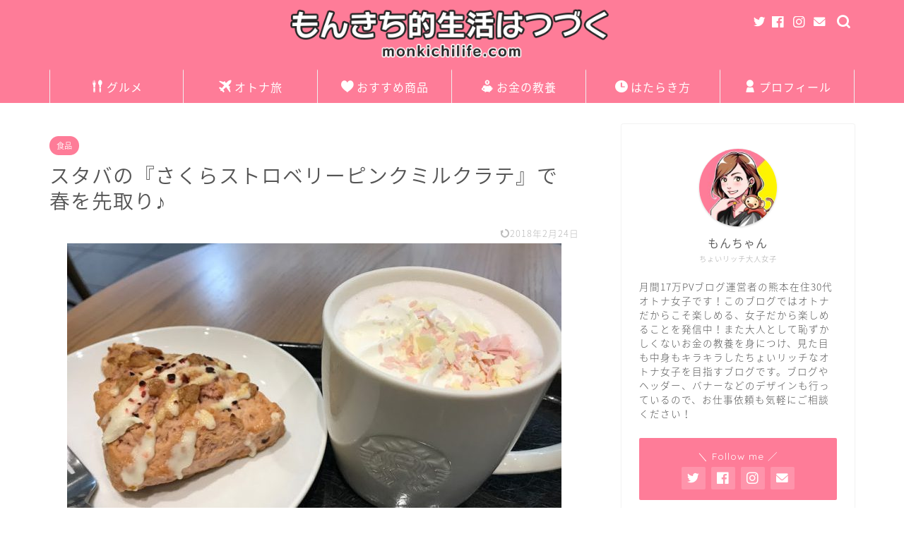

--- FILE ---
content_type: text/html; charset=UTF-8
request_url: https://monkichilife.com/2018/02/20/starbucks-12/
body_size: 31521
content:
<!DOCTYPE html>
<html lang="ja">
<head prefix="og: http://ogp.me/ns# fb: http://ogp.me/ns/fb# article: http://ogp.me/ns/article#">
<meta charset="utf-8">
<meta http-equiv="X-UA-Compatible" content="IE=edge">
<meta name="viewport" content="width=device-width, initial-scale=1">
<!-- ここからOGP -->
<meta property="og:type" content="blog">
<meta property="og:title" content="スタバの『さくらストロベリーピンクミルクラテ』で春を先取り♪｜もんきち的生活はつづく"> 
<meta property="og:url" content="https://monkichilife.com/2018/02/20/starbucks-12/"> 
<meta property="og:description" content="バレンタインが終わるとスターバックスはすっかり春一色！ [caption id=&quot;attachment_9291&quot; al"> 
<meta property="og:image" content="https://monkichilife.com/wp/wp-content/uploads/2018/02/star36-e1519137278287.jpg">
<meta property="og:site_name" content="もんきち的生活はつづく">
<meta property="fb:admins" content="">
<meta name="twitter:card" content="summary_large_image">
<meta name="twitter:site" content="@2016monkichi">
<!-- ここまでOGP --> 

<meta name="description" itemprop="description" content="バレンタインが終わるとスターバックスはすっかり春一色！ [caption id=&quot;attachment_9291&quot; al" >

<title>スタバの『さくらストロベリーピンクミルクラテ』で春を先取り♪｜もんきち的生活はつづく</title>
<meta name='robots' content='max-image-preview:large' />
<link rel='dns-prefetch' href='//ajax.googleapis.com' />
<link rel='dns-prefetch' href='//cdnjs.cloudflare.com' />
<link rel='dns-prefetch' href='//use.fontawesome.com' />
<link rel='dns-prefetch' href='//s.w.org' />
<link rel="alternate" type="application/rss+xml" title="もんきち的生活はつづく &raquo; フィード" href="https://monkichilife.com/feed/" />
<link rel="alternate" type="application/rss+xml" title="もんきち的生活はつづく &raquo; コメントフィード" href="https://monkichilife.com/comments/feed/" />
<link rel="alternate" type="application/rss+xml" title="もんきち的生活はつづく &raquo; スタバの『さくらストロベリーピンクミルクラテ』で春を先取り♪ のコメントのフィード" href="https://monkichilife.com/2018/02/20/starbucks-12/feed/" />
<script type="text/javascript">
window._wpemojiSettings = {"baseUrl":"https:\/\/s.w.org\/images\/core\/emoji\/13.1.0\/72x72\/","ext":".png","svgUrl":"https:\/\/s.w.org\/images\/core\/emoji\/13.1.0\/svg\/","svgExt":".svg","source":{"concatemoji":"https:\/\/monkichilife.com\/wp\/wp-includes\/js\/wp-emoji-release.min.js?ver=5.9.12"}};
/*! This file is auto-generated */
!function(e,a,t){var n,r,o,i=a.createElement("canvas"),p=i.getContext&&i.getContext("2d");function s(e,t){var a=String.fromCharCode;p.clearRect(0,0,i.width,i.height),p.fillText(a.apply(this,e),0,0);e=i.toDataURL();return p.clearRect(0,0,i.width,i.height),p.fillText(a.apply(this,t),0,0),e===i.toDataURL()}function c(e){var t=a.createElement("script");t.src=e,t.defer=t.type="text/javascript",a.getElementsByTagName("head")[0].appendChild(t)}for(o=Array("flag","emoji"),t.supports={everything:!0,everythingExceptFlag:!0},r=0;r<o.length;r++)t.supports[o[r]]=function(e){if(!p||!p.fillText)return!1;switch(p.textBaseline="top",p.font="600 32px Arial",e){case"flag":return s([127987,65039,8205,9895,65039],[127987,65039,8203,9895,65039])?!1:!s([55356,56826,55356,56819],[55356,56826,8203,55356,56819])&&!s([55356,57332,56128,56423,56128,56418,56128,56421,56128,56430,56128,56423,56128,56447],[55356,57332,8203,56128,56423,8203,56128,56418,8203,56128,56421,8203,56128,56430,8203,56128,56423,8203,56128,56447]);case"emoji":return!s([10084,65039,8205,55357,56613],[10084,65039,8203,55357,56613])}return!1}(o[r]),t.supports.everything=t.supports.everything&&t.supports[o[r]],"flag"!==o[r]&&(t.supports.everythingExceptFlag=t.supports.everythingExceptFlag&&t.supports[o[r]]);t.supports.everythingExceptFlag=t.supports.everythingExceptFlag&&!t.supports.flag,t.DOMReady=!1,t.readyCallback=function(){t.DOMReady=!0},t.supports.everything||(n=function(){t.readyCallback()},a.addEventListener?(a.addEventListener("DOMContentLoaded",n,!1),e.addEventListener("load",n,!1)):(e.attachEvent("onload",n),a.attachEvent("onreadystatechange",function(){"complete"===a.readyState&&t.readyCallback()})),(n=t.source||{}).concatemoji?c(n.concatemoji):n.wpemoji&&n.twemoji&&(c(n.twemoji),c(n.wpemoji)))}(window,document,window._wpemojiSettings);
</script>
<style type="text/css">
img.wp-smiley,
img.emoji {
	display: inline !important;
	border: none !important;
	box-shadow: none !important;
	height: 1em !important;
	width: 1em !important;
	margin: 0 0.07em !important;
	vertical-align: -0.1em !important;
	background: none !important;
	padding: 0 !important;
}
</style>
	<link rel='stylesheet' id='wp-block-library-css'  href='https://monkichilife.com/wp/wp-includes/css/dist/block-library/style.min.css?ver=5.9.12' type='text/css' media='all' />
<link rel='stylesheet' id='quads-style-css-css'  href='https://monkichilife.com/wp/wp-content/plugins/quick-adsense-reloaded/includes/gutenberg/dist/blocks.style.build.css?ver=2.0.59' type='text/css' media='all' />
<style id='global-styles-inline-css' type='text/css'>
body{--wp--preset--color--black: #000000;--wp--preset--color--cyan-bluish-gray: #abb8c3;--wp--preset--color--white: #ffffff;--wp--preset--color--pale-pink: #f78da7;--wp--preset--color--vivid-red: #cf2e2e;--wp--preset--color--luminous-vivid-orange: #ff6900;--wp--preset--color--luminous-vivid-amber: #fcb900;--wp--preset--color--light-green-cyan: #7bdcb5;--wp--preset--color--vivid-green-cyan: #00d084;--wp--preset--color--pale-cyan-blue: #8ed1fc;--wp--preset--color--vivid-cyan-blue: #0693e3;--wp--preset--color--vivid-purple: #9b51e0;--wp--preset--gradient--vivid-cyan-blue-to-vivid-purple: linear-gradient(135deg,rgba(6,147,227,1) 0%,rgb(155,81,224) 100%);--wp--preset--gradient--light-green-cyan-to-vivid-green-cyan: linear-gradient(135deg,rgb(122,220,180) 0%,rgb(0,208,130) 100%);--wp--preset--gradient--luminous-vivid-amber-to-luminous-vivid-orange: linear-gradient(135deg,rgba(252,185,0,1) 0%,rgba(255,105,0,1) 100%);--wp--preset--gradient--luminous-vivid-orange-to-vivid-red: linear-gradient(135deg,rgba(255,105,0,1) 0%,rgb(207,46,46) 100%);--wp--preset--gradient--very-light-gray-to-cyan-bluish-gray: linear-gradient(135deg,rgb(238,238,238) 0%,rgb(169,184,195) 100%);--wp--preset--gradient--cool-to-warm-spectrum: linear-gradient(135deg,rgb(74,234,220) 0%,rgb(151,120,209) 20%,rgb(207,42,186) 40%,rgb(238,44,130) 60%,rgb(251,105,98) 80%,rgb(254,248,76) 100%);--wp--preset--gradient--blush-light-purple: linear-gradient(135deg,rgb(255,206,236) 0%,rgb(152,150,240) 100%);--wp--preset--gradient--blush-bordeaux: linear-gradient(135deg,rgb(254,205,165) 0%,rgb(254,45,45) 50%,rgb(107,0,62) 100%);--wp--preset--gradient--luminous-dusk: linear-gradient(135deg,rgb(255,203,112) 0%,rgb(199,81,192) 50%,rgb(65,88,208) 100%);--wp--preset--gradient--pale-ocean: linear-gradient(135deg,rgb(255,245,203) 0%,rgb(182,227,212) 50%,rgb(51,167,181) 100%);--wp--preset--gradient--electric-grass: linear-gradient(135deg,rgb(202,248,128) 0%,rgb(113,206,126) 100%);--wp--preset--gradient--midnight: linear-gradient(135deg,rgb(2,3,129) 0%,rgb(40,116,252) 100%);--wp--preset--duotone--dark-grayscale: url('#wp-duotone-dark-grayscale');--wp--preset--duotone--grayscale: url('#wp-duotone-grayscale');--wp--preset--duotone--purple-yellow: url('#wp-duotone-purple-yellow');--wp--preset--duotone--blue-red: url('#wp-duotone-blue-red');--wp--preset--duotone--midnight: url('#wp-duotone-midnight');--wp--preset--duotone--magenta-yellow: url('#wp-duotone-magenta-yellow');--wp--preset--duotone--purple-green: url('#wp-duotone-purple-green');--wp--preset--duotone--blue-orange: url('#wp-duotone-blue-orange');--wp--preset--font-size--small: 13px;--wp--preset--font-size--medium: 20px;--wp--preset--font-size--large: 36px;--wp--preset--font-size--x-large: 42px;}.has-black-color{color: var(--wp--preset--color--black) !important;}.has-cyan-bluish-gray-color{color: var(--wp--preset--color--cyan-bluish-gray) !important;}.has-white-color{color: var(--wp--preset--color--white) !important;}.has-pale-pink-color{color: var(--wp--preset--color--pale-pink) !important;}.has-vivid-red-color{color: var(--wp--preset--color--vivid-red) !important;}.has-luminous-vivid-orange-color{color: var(--wp--preset--color--luminous-vivid-orange) !important;}.has-luminous-vivid-amber-color{color: var(--wp--preset--color--luminous-vivid-amber) !important;}.has-light-green-cyan-color{color: var(--wp--preset--color--light-green-cyan) !important;}.has-vivid-green-cyan-color{color: var(--wp--preset--color--vivid-green-cyan) !important;}.has-pale-cyan-blue-color{color: var(--wp--preset--color--pale-cyan-blue) !important;}.has-vivid-cyan-blue-color{color: var(--wp--preset--color--vivid-cyan-blue) !important;}.has-vivid-purple-color{color: var(--wp--preset--color--vivid-purple) !important;}.has-black-background-color{background-color: var(--wp--preset--color--black) !important;}.has-cyan-bluish-gray-background-color{background-color: var(--wp--preset--color--cyan-bluish-gray) !important;}.has-white-background-color{background-color: var(--wp--preset--color--white) !important;}.has-pale-pink-background-color{background-color: var(--wp--preset--color--pale-pink) !important;}.has-vivid-red-background-color{background-color: var(--wp--preset--color--vivid-red) !important;}.has-luminous-vivid-orange-background-color{background-color: var(--wp--preset--color--luminous-vivid-orange) !important;}.has-luminous-vivid-amber-background-color{background-color: var(--wp--preset--color--luminous-vivid-amber) !important;}.has-light-green-cyan-background-color{background-color: var(--wp--preset--color--light-green-cyan) !important;}.has-vivid-green-cyan-background-color{background-color: var(--wp--preset--color--vivid-green-cyan) !important;}.has-pale-cyan-blue-background-color{background-color: var(--wp--preset--color--pale-cyan-blue) !important;}.has-vivid-cyan-blue-background-color{background-color: var(--wp--preset--color--vivid-cyan-blue) !important;}.has-vivid-purple-background-color{background-color: var(--wp--preset--color--vivid-purple) !important;}.has-black-border-color{border-color: var(--wp--preset--color--black) !important;}.has-cyan-bluish-gray-border-color{border-color: var(--wp--preset--color--cyan-bluish-gray) !important;}.has-white-border-color{border-color: var(--wp--preset--color--white) !important;}.has-pale-pink-border-color{border-color: var(--wp--preset--color--pale-pink) !important;}.has-vivid-red-border-color{border-color: var(--wp--preset--color--vivid-red) !important;}.has-luminous-vivid-orange-border-color{border-color: var(--wp--preset--color--luminous-vivid-orange) !important;}.has-luminous-vivid-amber-border-color{border-color: var(--wp--preset--color--luminous-vivid-amber) !important;}.has-light-green-cyan-border-color{border-color: var(--wp--preset--color--light-green-cyan) !important;}.has-vivid-green-cyan-border-color{border-color: var(--wp--preset--color--vivid-green-cyan) !important;}.has-pale-cyan-blue-border-color{border-color: var(--wp--preset--color--pale-cyan-blue) !important;}.has-vivid-cyan-blue-border-color{border-color: var(--wp--preset--color--vivid-cyan-blue) !important;}.has-vivid-purple-border-color{border-color: var(--wp--preset--color--vivid-purple) !important;}.has-vivid-cyan-blue-to-vivid-purple-gradient-background{background: var(--wp--preset--gradient--vivid-cyan-blue-to-vivid-purple) !important;}.has-light-green-cyan-to-vivid-green-cyan-gradient-background{background: var(--wp--preset--gradient--light-green-cyan-to-vivid-green-cyan) !important;}.has-luminous-vivid-amber-to-luminous-vivid-orange-gradient-background{background: var(--wp--preset--gradient--luminous-vivid-amber-to-luminous-vivid-orange) !important;}.has-luminous-vivid-orange-to-vivid-red-gradient-background{background: var(--wp--preset--gradient--luminous-vivid-orange-to-vivid-red) !important;}.has-very-light-gray-to-cyan-bluish-gray-gradient-background{background: var(--wp--preset--gradient--very-light-gray-to-cyan-bluish-gray) !important;}.has-cool-to-warm-spectrum-gradient-background{background: var(--wp--preset--gradient--cool-to-warm-spectrum) !important;}.has-blush-light-purple-gradient-background{background: var(--wp--preset--gradient--blush-light-purple) !important;}.has-blush-bordeaux-gradient-background{background: var(--wp--preset--gradient--blush-bordeaux) !important;}.has-luminous-dusk-gradient-background{background: var(--wp--preset--gradient--luminous-dusk) !important;}.has-pale-ocean-gradient-background{background: var(--wp--preset--gradient--pale-ocean) !important;}.has-electric-grass-gradient-background{background: var(--wp--preset--gradient--electric-grass) !important;}.has-midnight-gradient-background{background: var(--wp--preset--gradient--midnight) !important;}.has-small-font-size{font-size: var(--wp--preset--font-size--small) !important;}.has-medium-font-size{font-size: var(--wp--preset--font-size--medium) !important;}.has-large-font-size{font-size: var(--wp--preset--font-size--large) !important;}.has-x-large-font-size{font-size: var(--wp--preset--font-size--x-large) !important;}
</style>
<link rel='stylesheet' id='contact-form-7-css'  href='https://monkichilife.com/wp/wp-content/plugins/contact-form-7/includes/css/styles.css?ver=5.6.3' type='text/css' media='all' />
<link rel='stylesheet' id='yyi_rinker_stylesheet-css'  href='https://monkichilife.com/wp/wp-content/plugins/yyi-rinker/css/style.css?v=1.1.10&#038;ver=5.9.12' type='text/css' media='all' />
<link rel='stylesheet' id='parent-style-css'  href='https://monkichilife.com/wp/wp-content/themes/jin/style.css?ver=5.9.12' type='text/css' media='all' />
<link rel='stylesheet' id='theme-style-css'  href='https://monkichilife.com/wp/wp-content/themes/jin-child/style.css?ver=5.9.12' type='text/css' media='all' />
<link rel='stylesheet' id='fontawesome-style-css'  href='https://use.fontawesome.com/releases/v5.6.3/css/all.css?ver=5.9.12' type='text/css' media='all' />
<link rel='stylesheet' id='swiper-style-css'  href='https://cdnjs.cloudflare.com/ajax/libs/Swiper/4.0.7/css/swiper.min.css?ver=5.9.12' type='text/css' media='all' />
<link rel='stylesheet' id='carat-css'  href='https://monkichilife.com/wp/wp-content/plugins/carat/css/style_carat.css?ver=5.9.12' type='text/css' media='all' />
<style id='quads-styles-inline-css' type='text/css'>

    .quads-location ins.adsbygoogle {
        background: transparent !important;
    }
    
    .quads.quads_ad_container { display: grid; grid-template-columns: auto; grid-gap: 10px; padding: 10px; }
    .grid_image{animation: fadeIn 0.5s;-webkit-animation: fadeIn 0.5s;-moz-animation: fadeIn 0.5s;
        -o-animation: fadeIn 0.5s;-ms-animation: fadeIn 0.5s;}
    .quads-ad-label { font-size: 12px; text-align: center; color: #333;}
    .quads-text-around-ad-label-text_around_left {
        width: 50%;
        float: left;
    }
    .quads-text-around-ad-label-text_around_right {
        width: 50%;
        float: right;
    }
    .quads-popupad {
        position: fixed;
        top: 0px;
        width: 68em;
        height: 100em;
        background-color: rgba(0,0,0,0.6);
        z-index: 999;
        max-width: 100em !important;
        margin: 0 auto;
    }
    .quads.quads_ad_container_ {
        position: fixed;
        top: 40%;
        left: 36%;
    }
    #btn_close{
		background-color: #fff;
		width: 25px;
		height: 25px;
		text-align: center;
		line-height: 22px;
		position: absolute;
		right: -10px;
		top: -10px;
		cursor: pointer;
		transition: all 0.5s ease;
		border-radius: 50%;
	}
    #btn_close_video{
		background-color: #fff;
		width: 25px;
		height: 25px;
		text-align: center;
		line-height: 22px;
		position: absolute;
		right: -10px;
		top: -10px;
		cursor: pointer;
		transition: all 0.5s ease;
		border-radius: 50%;
	}
    @media screen and (max-width: 480px) {
        .quads.quads_ad_container_ {
            left: 10px;
        }
    }
    
    .quads-video {
        position: fixed;
        bottom: 0px;
        z-index: 9999999;
    }
    quads_ad_container_video{
        max-width:220px;
    }
    .quads_click_impression { display: none;}
    
    .quads-sticky {
        width: 100% !important;
        background-color: hsla(0,0%,100%,.7);
        position: fixed;
        max-width: 100%!important;
        bottom:0;
        margin:0;
        text-align: center;
    }.quads-sticky .quads-location {
        text-align: center;
    }.quads-sticky .wp_quads_dfp {
        display: contents;
    }
    a.quads-sticky-ad-close {
        background-color: #fff;
        width: 25px;
        height: 25px;
        text-align: center;
        line-height: 22px;
        position: absolute;
        right: 0px;
        top: -15px;
        cursor: pointer;
        transition: all 0.5s ease;
        border-radius: 50%;
    }
    
</style>
<script type='text/javascript' src='https://ajax.googleapis.com/ajax/libs/jquery/1.12.4/jquery.min.js?ver=5.9.12' id='jquery-js'></script>
<script type='text/javascript' src='https://monkichilife.com/wp/wp-content/plugins/yyi-rinker/js/event-tracking.js?v=1.1.10' id='yyi_rinker_event_tracking_script-js'></script>
<link rel="https://api.w.org/" href="https://monkichilife.com/wp-json/" /><link rel="alternate" type="application/json" href="https://monkichilife.com/wp-json/wp/v2/posts/9290" /><link rel="canonical" href="https://monkichilife.com/2018/02/20/starbucks-12/" />
<link rel='shortlink' href='https://monkichilife.com/?p=9290' />
<link rel="alternate" type="application/json+oembed" href="https://monkichilife.com/wp-json/oembed/1.0/embed?url=https%3A%2F%2Fmonkichilife.com%2F2018%2F02%2F20%2Fstarbucks-12%2F" />
<link rel="alternate" type="text/xml+oembed" href="https://monkichilife.com/wp-json/oembed/1.0/embed?url=https%3A%2F%2Fmonkichilife.com%2F2018%2F02%2F20%2Fstarbucks-12%2F&#038;format=xml" />
<script type='text/javascript'>document.cookie = 'quads_browser_width='+screen.width;</script><script type="text/javascript" language="javascript">
    var vc_pid = "885394957";
</script><script type="text/javascript" src="//aml.valuecommerce.com/vcdal.js" async></script><style>
.yyi-rinker-images {
    display: flex;
    justify-content: center;
    align-items: center;
    position: relative;

}
div.yyi-rinker-image img.yyi-rinker-main-img.hidden {
    display: none;
}

.yyi-rinker-images-arrow {
    cursor: pointer;
    position: absolute;
    top: 50%;
    display: block;
    margin-top: -11px;
    opacity: 0.6;
    width: 22px;
}

.yyi-rinker-images-arrow-left{
    left: -10px;
}
.yyi-rinker-images-arrow-right{
    right: -10px;
}

.yyi-rinker-images-arrow-left.hidden {
    display: none;
}

.yyi-rinker-images-arrow-right.hidden {
    display: none;
}
div.yyi-rinker-contents.yyi-rinker-design-tate  div.yyi-rinker-box{
    flex-direction: column;
}

div.yyi-rinker-contents.yyi-rinker-design-slim div.yyi-rinker-box .yyi-rinker-links {
    flex-direction: column;
}

div.yyi-rinker-contents.yyi-rinker-design-slim div.yyi-rinker-info {
    width: 100%;
}

div.yyi-rinker-contents.yyi-rinker-design-slim .yyi-rinker-title {
    text-align: center;
}

div.yyi-rinker-contents.yyi-rinker-design-slim .yyi-rinker-links {
    text-align: center;
}
div.yyi-rinker-contents.yyi-rinker-design-slim .yyi-rinker-image {
    margin: auto;
}

div.yyi-rinker-contents.yyi-rinker-design-slim div.yyi-rinker-info ul.yyi-rinker-links li {
	align-self: stretch;
}
div.yyi-rinker-contents.yyi-rinker-design-slim div.yyi-rinker-box div.yyi-rinker-info {
	padding: 0;
}
div.yyi-rinker-contents.yyi-rinker-design-slim div.yyi-rinker-box {
	flex-direction: column;
	padding: 14px 5px 0;
}

.yyi-rinker-design-slim div.yyi-rinker-box div.yyi-rinker-info {
	text-align: center;
}

.yyi-rinker-design-slim div.price-box span.price {
	display: block;
}

div.yyi-rinker-contents.yyi-rinker-design-slim div.yyi-rinker-info div.yyi-rinker-title a{
	font-size:16px;
}

div.yyi-rinker-contents.yyi-rinker-design-slim ul.yyi-rinker-links li.amazonkindlelink:before,  div.yyi-rinker-contents.yyi-rinker-design-slim ul.yyi-rinker-links li.amazonlink:before,  div.yyi-rinker-contents.yyi-rinker-design-slim ul.yyi-rinker-links li.rakutenlink:before,  div.yyi-rinker-contents.yyi-rinker-design-slim ul.yyi-rinker-links li.yahoolink:before {
	font-size:12px;
}

div.yyi-rinker-contents.yyi-rinker-design-slim ul.yyi-rinker-links li a {
	font-size: 13px;
}
.entry-content ul.yyi-rinker-links li {
	padding: 0;
}

				</style>	<style type="text/css">
		#wrapper{
							background-color: #fff;
				background-image: url();
					}
		.related-entry-headline-text span:before,
		#comment-title span:before,
		#reply-title span:before{
			background-color: #fe7c98;
			border-color: #fe7c98!important;
		}
		
		#breadcrumb:after,
		#page-top a{	
			background-color: #4ac0fe;
		}
				footer{
			background-color: #4ac0fe;
		}
		.footer-inner a,
		#copyright,
		#copyright-center{
			border-color: #fff!important;
			color: #fff!important;
		}
		#footer-widget-area
		{
			border-color: #fff!important;
		}
				.page-top-footer a{
			color: #4ac0fe!important;
		}
				#breadcrumb ul li,
		#breadcrumb ul li a{
			color: #4ac0fe!important;
		}
		
		body,
		a,
		a:link,
		a:visited,
		.my-profile,
		.widgettitle,
		.tabBtn-mag label{
			color: #545454;
		}
		a:hover{
			color: #4ac0fe;
		}
						.widget_nav_menu ul > li > a:before,
		.widget_categories ul > li > a:before,
		.widget_pages ul > li > a:before,
		.widget_recent_entries ul > li > a:before,
		.widget_archive ul > li > a:before,
		.widget_archive form:after,
		.widget_categories form:after,
		.widget_nav_menu ul > li > ul.sub-menu > li > a:before,
		.widget_categories ul > li > .children > li > a:before,
		.widget_pages ul > li > .children > li > a:before,
		.widget_nav_menu ul > li > ul.sub-menu > li > ul.sub-menu li > a:before,
		.widget_categories ul > li > .children > li > .children li > a:before,
		.widget_pages ul > li > .children > li > .children li > a:before{
			color: #fe7c98;
		}
		.widget_nav_menu ul .sub-menu .sub-menu li a:before{
			background-color: #545454!important;
		}
		footer .footer-widget,
		footer .footer-widget a,
		footer .footer-widget ul li,
		.footer-widget.widget_nav_menu ul > li > a:before,
		.footer-widget.widget_categories ul > li > a:before,
		.footer-widget.widget_recent_entries ul > li > a:before,
		.footer-widget.widget_pages ul > li > a:before,
		.footer-widget.widget_archive ul > li > a:before,
		footer .widget_tag_cloud .tagcloud a:before{
			color: #fff!important;
			border-color: #fff!important;
		}
		footer .footer-widget .widgettitle{
			color: #fff!important;
			border-color: #fe7c98!important;
		}
		footer .widget_nav_menu ul .children .children li a:before,
		footer .widget_categories ul .children .children li a:before,
		footer .widget_nav_menu ul .sub-menu .sub-menu li a:before{
			background-color: #fff!important;
		}
		#drawernav a:hover,
		.post-list-title,
		#prev-next p,
		#toc_container .toc_list li a{
			color: #545454!important;
		}
		
		#header-box{
			background-color: #fe7c98;
		}
						@media (min-width: 768px) {
		#header-box .header-box10-bg:before,
		#header-box .header-box11-bg:before{
			border-radius: 2px;
		}
		}
										@media (min-width: 768px) {
			.top-image-meta{
				margin-top: calc(0px - 30px);
			}
		}
		@media (min-width: 1200px) {
			.top-image-meta{
				margin-top: calc(0px);
			}
		}
				.pickup-contents:before{
			background-color: #fe7c98!important;
		}
		
		.main-image-text{
			color: #555;
		}
		.main-image-text-sub{
			color: #555;
		}
		
				@media (min-width: 481px) {
			#site-info{
				padding-top: 10px!important;
				padding-bottom: 10px!important;
			}
		}
		
		#site-info span a{
			color: #ffffff!important;
		}
		
				#headmenu .headsns .line a svg{
			fill: #ffffff!important;
		}
		#headmenu .headsns a,
		#headmenu{
			color: #ffffff!important;
			border-color:#ffffff!important;
		}
						.profile-follow .line-sns a svg{
			fill: #fe7c98!important;
		}
		.profile-follow .line-sns a:hover svg{
			fill: #fe7c98!important;
		}
		.profile-follow a{
			color: #fe7c98!important;
			border-color:#fe7c98!important;
		}
		.profile-follow a:hover,
		#headmenu .headsns a:hover{
			color:#fe7c98!important;
			border-color:#fe7c98!important;
		}
				.search-box:hover{
			color:#fe7c98!important;
			border-color:#fe7c98!important;
		}
				#header #headmenu .headsns .line a:hover svg{
			fill:#fe7c98!important;
		}
		.cps-icon-bar,
		#navtoggle:checked + .sp-menu-open .cps-icon-bar{
			background-color: #ffffff;
		}
		#nav-container{
			background-color: #fe7c98;
		}
		.menu-box .menu-item svg{
			fill:#ffffff;
		}
		#drawernav ul.menu-box > li > a,
		#drawernav2 ul.menu-box > li > a,
		#drawernav3 ul.menu-box > li > a,
		#drawernav4 ul.menu-box > li > a,
		#drawernav5 ul.menu-box > li > a,
		#drawernav ul.menu-box > li.menu-item-has-children:after,
		#drawernav2 ul.menu-box > li.menu-item-has-children:after,
		#drawernav3 ul.menu-box > li.menu-item-has-children:after,
		#drawernav4 ul.menu-box > li.menu-item-has-children:after,
		#drawernav5 ul.menu-box > li.menu-item-has-children:after{
			color: #ffffff!important;
		}
		#drawernav ul.menu-box li a,
		#drawernav2 ul.menu-box li a,
		#drawernav3 ul.menu-box li a,
		#drawernav4 ul.menu-box li a,
		#drawernav5 ul.menu-box li a{
			font-size: 16px!important;
		}
		#drawernav3 ul.menu-box > li{
			color: #545454!important;
		}
		#drawernav4 .menu-box > .menu-item > a:after,
		#drawernav3 .menu-box > .menu-item > a:after,
		#drawernav .menu-box > .menu-item > a:after{
			background-color: #ffffff!important;
		}
		#drawernav2 .menu-box > .menu-item:hover,
		#drawernav5 .menu-box > .menu-item:hover{
			border-top-color: #fe7c98!important;
		}
				.cps-info-bar a{
			background-color: #4ac0fe!important;
		}
				@media (min-width: 768px) {
			.post-list-mag .post-list-item:not(:nth-child(2n)){
				margin-right: 2.6%;
			}
		}
				@media (min-width: 768px) {
			#tab-1:checked ~ .tabBtn-mag li [for="tab-1"]:after,
			#tab-2:checked ~ .tabBtn-mag li [for="tab-2"]:after,
			#tab-3:checked ~ .tabBtn-mag li [for="tab-3"]:after,
			#tab-4:checked ~ .tabBtn-mag li [for="tab-4"]:after{
				border-top-color: #fe7c98!important;
			}
			.tabBtn-mag label{
				border-bottom-color: #fe7c98!important;
			}
		}
		#tab-1:checked ~ .tabBtn-mag li [for="tab-1"],
		#tab-2:checked ~ .tabBtn-mag li [for="tab-2"],
		#tab-3:checked ~ .tabBtn-mag li [for="tab-3"],
		#tab-4:checked ~ .tabBtn-mag li [for="tab-4"],
		#prev-next a.next:after,
		#prev-next a.prev:after,
		.more-cat-button a:hover span:before{
			background-color: #fe7c98!important;
		}
		

		.swiper-slide .post-list-cat,
		.post-list-mag .post-list-cat,
		.post-list-mag3col .post-list-cat,
		.post-list-mag-sp1col .post-list-cat,
		.swiper-pagination-bullet-active,
		.pickup-cat,
		.post-list .post-list-cat,
		#breadcrumb .bcHome a:hover span:before,
		.popular-item:nth-child(1) .pop-num,
		.popular-item:nth-child(2) .pop-num,
		.popular-item:nth-child(3) .pop-num{
			background-color: #fe7c98!important;
		}
		.sidebar-btn a,
		.profile-sns-menu{
			background-color: #fe7c98!important;
		}
		.sp-sns-menu a,
		.pickup-contents-box a:hover .pickup-title{
			border-color: #fe7c98!important;
			color: #fe7c98!important;
		}
				.pro-line svg{
			fill: #fe7c98!important;
		}
		.cps-post-cat a,
		.meta-cat,
		.popular-cat{
			background-color: #fe7c98!important;
			border-color: #fe7c98!important;
		}
		.tagicon,
		.tag-box a,
		#toc_container .toc_list > li,
		#toc_container .toc_title{
			color: #fe7c98!important;
		}
		.widget_tag_cloud a::before{
			color: #545454!important;
		}
		.tag-box a,
		#toc_container:before{
			border-color: #fe7c98!important;
		}
		.cps-post-cat a:hover{
			color: #4ac0fe!important;
		}
		.pagination li:not([class*="current"]) a:hover,
		.widget_tag_cloud a:hover{
			background-color: #fe7c98!important;
		}
		.pagination li:not([class*="current"]) a:hover{
			opacity: 0.5!important;
		}
		.pagination li.current a{
			background-color: #fe7c98!important;
			border-color: #fe7c98!important;
		}
		.nextpage a:hover span {
			color: #fe7c98!important;
			border-color: #fe7c98!important;
		}
		.cta-content:before{
			background-color: #fe7c98!important;
		}
		.cta-text,
		.info-title{
			color: #fff!important;
		}
		#footer-widget-area.footer_style1 .widgettitle{
			border-color: #fe7c98!important;
		}
		.sidebar_style1 .widgettitle,
		.sidebar_style5 .widgettitle{
			border-color: #fe7c98!important;
		}
		.sidebar_style2 .widgettitle,
		.sidebar_style4 .widgettitle,
		.sidebar_style6 .widgettitle,
		#home-bottom-widget .widgettitle,
		#home-top-widget .widgettitle,
		#post-bottom-widget .widgettitle,
		#post-top-widget .widgettitle{
			background-color: #fe7c98!important;
		}
		#home-bottom-widget .widget_search .search-box input[type="submit"],
		#home-top-widget .widget_search .search-box input[type="submit"],
		#post-bottom-widget .widget_search .search-box input[type="submit"],
		#post-top-widget .widget_search .search-box input[type="submit"]{
			background-color: #fe7c98!important;
		}
		
		.tn-logo-size{
			font-size: 45%!important;
		}
		@media (min-width: 481px) {
		.tn-logo-size img{
			width: calc(45%*0.5)!important;
		}
		}
		@media (min-width: 768px) {
		.tn-logo-size img{
			width: calc(45%*2.2)!important;
		}
		}
		@media (min-width: 1200px) {
		.tn-logo-size img{
			width: 45%!important;
		}
		}
		.sp-logo-size{
			font-size: 100%!important;
		}
		.sp-logo-size img{
			width: 100%!important;
		}
				.cps-post-main ul > li:before,
		.cps-post-main ol > li:before{
			background-color: #fe7c98!important;
		}
		.profile-card .profile-title{
			background-color: #fe7c98!important;
		}
		.profile-card{
			border-color: #fe7c98!important;
		}
		.cps-post-main a{
			color:#4ac0fe;
		}
		.cps-post-main .marker{
			background: -webkit-linear-gradient( transparent 80%, #fef400 0% ) ;
			background: linear-gradient( transparent 80%, #fef400 0% ) ;
		}
		.cps-post-main .marker2{
			background: -webkit-linear-gradient( transparent 80%, #4ac0fe 0% ) ;
			background: linear-gradient( transparent 80%, #4ac0fe 0% ) ;
		}
		.cps-post-main .jic-sc{
			color:#e9546b;
		}
		
		
		.simple-box1{
			border-color:#4ac0fe!important;
		}
		.simple-box2{
			border-color:#4ac0fe!important;
		}
		.simple-box3{
			border-color:#fe7c98!important;
		}
		.simple-box4{
			border-color:#fe7c98!important;
		}
		.simple-box4:before{
			background-color: #fe7c98;
		}
		.simple-box5{
			border-color:#fe7c98!important;
		}
		.simple-box5:before{
			background-color: #fe7c98;
		}
		.simple-box6{
			background-color:#f1faff!important;
		}
		.simple-box7{
			border-color:#fe7c98!important;
		}
		.simple-box7:before{
			background-color:#fe7c98!important;
		}
		.simple-box8{
			border-color:#fe7c98!important;
		}
		.simple-box8:before{
			background-color:#fe7c98!important;
		}
		.simple-box9:before{
			background-color:#4ac0fe!important;
		}
				.simple-box9:after{
			border-color:#4ac0fe #4ac0fe #fff #fff!important;
		}
				
		.kaisetsu-box1:before,
		.kaisetsu-box1-title{
			background-color:#4ac0fe!important;
		}
		.kaisetsu-box2{
			border-color:#4ac0fe!important;
		}
		.kaisetsu-box2-title{
			background-color:#4ac0fe!important;
		}
		.kaisetsu-box4{
			border-color:#4ac0fe!important;
		}
		.kaisetsu-box4-title{
			background-color:#4ac0fe!important;
		}
		.kaisetsu-box5:before{
			background-color:#4ac0fe!important;
		}
		.kaisetsu-box5-title{
			background-color:#4ac0fe!important;
		}
		
		.concept-box1{
			border-color:#fe7c98!important;
		}
		.concept-box1:after{
			background-color:#fe7c98!important;
		}
		.concept-box1:before{
			content:"ポイント"!important;
			color:#fe7c98!important;
		}
		.concept-box2{
			border-color:#fe7c98!important;
		}
		.concept-box2:after{
			background-color:#fe7c98!important;
		}
		.concept-box2:before{
			content:"注意点"!important;
			color:#fe7c98!important;
		}
		.concept-box3{
			border-color:#60d394!important;
		}
		.concept-box3:after{
			background-color:#60d394!important;
		}
		.concept-box3:before{
			content:"良い例"!important;
			color:#60d394!important;
		}
		.concept-box4{
			border-color:#db504a!important;
		}
		.concept-box4:after{
			background-color:#db504a!important;
		}
		.concept-box4:before{
			content:"悪い例"!important;
			color:#db504a!important;
		}
		.concept-box5{
			border-color:#343e3d!important;
		}
		.concept-box5:after{
			background-color:#343e3d!important;
		}
		.concept-box5:before{
			content:"参考"!important;
			color:#343e3d!important;
		}
		.concept-box6{
			border-color:#4ac0fe!important;
		}
		.concept-box6:after{
			background-color:#4ac0fe!important;
		}
		.concept-box6:before{
			content:"メモ"!important;
			color:#4ac0fe!important;
		}
		
		.innerlink-box1,
		.blog-card{
			border-color:#fe7c98!important;
		}
		.innerlink-box1-title{
			background-color:#fe7c98!important;
			border-color:#fe7c98!important;
		}
		.innerlink-box1:before,
		.blog-card-hl-box{
			background-color:#fe7c98!important;
		}
				.concept-box1:before,
		.concept-box2:before,
		.concept-box3:before,
		.concept-box4:before,
		.concept-box5:before,
		.concept-box6:before{
			background-color: #fff;
			background-image: url();
		}
		.concept-box1:after,
		.concept-box2:after,
		.concept-box3:after,
		.concept-box4:after,
		.concept-box5:after,
		.concept-box6:after{
			border-color: #fff;
			border-image: url() 27 23 / 50px 30px / 1rem round space0 / 5px 5px;
		}
				
		.jin-ac-box01-title::after{
			color: #fe7c98;
		}
		
		.color-button01 a,
		.color-button01 a:hover,
		.color-button01:before{
			background-color: #4ac0fe!important;
		}
		.top-image-btn-color a,
		.top-image-btn-color a:hover,
		.top-image-btn-color:before{
			background-color: #ffffff!important;
		}
		.color-button02 a,
		.color-button02 a:hover,
		.color-button02:before{
			background-color: #4ac0fe!important;
		}
		
		.color-button01-big a,
		.color-button01-big a:hover,
		.color-button01-big:before{
			background-color: #4ac0fe!important;
		}
		.color-button01-big a,
		.color-button01-big:before{
			border-radius: 35px!important;
		}
		.color-button01-big a{
			padding-top: 15px!important;
			padding-bottom: 15px!important;
		}
		
		.color-button02-big a,
		.color-button02-big a:hover,
		.color-button02-big:before{
			background-color: #60d394!important;
		}
		.color-button02-big a,
		.color-button02-big:before{
			border-radius: 35px!important;
		}
		.color-button02-big a{
			padding-top: 15px!important;
			padding-bottom: 15px!important;
		}
				.color-button01-big{
			width: 80%!important;
		}
		.color-button02-big{
			width: 80%!important;
		}
				
		
					.top-image-btn-color a:hover,
			.color-button01 a:hover,
			.color-button02 a:hover,
			.color-button01-big a:hover,
			.color-button02-big a:hover{
				opacity: 1;
			}
				
		.h2-style01 h2,
		.h2-style02 h2:before,
		.h2-style03 h2,
		.h2-style04 h2:before,
		.h2-style05 h2,
		.h2-style07 h2:before,
		.h2-style07 h2:after,
		.h3-style03 h3:before,
		.h3-style02 h3:before,
		.h3-style05 h3:before,
		.h3-style07 h3:before,
		.h2-style08 h2:after,
		.h2-style10 h2:before,
		.h2-style10 h2:after,
		.h3-style02 h3:after,
		.h4-style02 h4:before{
			background-color: #fe7c98!important;
		}
		.h3-style01 h3,
		.h3-style04 h3,
		.h3-style05 h3,
		.h3-style06 h3,
		.h4-style01 h4,
		.h2-style02 h2,
		.h2-style08 h2,
		.h2-style08 h2:before,
		.h2-style09 h2,
		.h4-style03 h4{
			border-color: #fe7c98!important;
		}
		.h2-style05 h2:before{
			border-top-color: #fe7c98!important;
		}
		.h2-style06 h2:before,
		.sidebar_style3 .widgettitle:after{
			background-image: linear-gradient(
				-45deg,
				transparent 25%,
				#fe7c98 25%,
				#fe7c98 50%,
				transparent 50%,
				transparent 75%,
				#fe7c98 75%,
				#fe7c98			);
		}
				.jin-h2-icons.h2-style02 h2 .jic:before,
		.jin-h2-icons.h2-style04 h2 .jic:before,
		.jin-h2-icons.h2-style06 h2 .jic:before,
		.jin-h2-icons.h2-style07 h2 .jic:before,
		.jin-h2-icons.h2-style08 h2 .jic:before,
		.jin-h2-icons.h2-style09 h2 .jic:before,
		.jin-h2-icons.h2-style10 h2 .jic:before,
		.jin-h3-icons.h3-style01 h3 .jic:before,
		.jin-h3-icons.h3-style02 h3 .jic:before,
		.jin-h3-icons.h3-style03 h3 .jic:before,
		.jin-h3-icons.h3-style04 h3 .jic:before,
		.jin-h3-icons.h3-style05 h3 .jic:before,
		.jin-h3-icons.h3-style06 h3 .jic:before,
		.jin-h3-icons.h3-style07 h3 .jic:before,
		.jin-h4-icons.h4-style01 h4 .jic:before,
		.jin-h4-icons.h4-style02 h4 .jic:before,
		.jin-h4-icons.h4-style03 h4 .jic:before,
		.jin-h4-icons.h4-style04 h4 .jic:before{
			color:#fe7c98;
		}
		
		@media all and (-ms-high-contrast:none){
			*::-ms-backdrop, .color-button01:before,
			.color-button02:before,
			.color-button01-big:before,
			.color-button02-big:before{
				background-color: #595857!important;
			}
		}
		
		.jin-lp-h2 h2,
		.jin-lp-h2 h2{
			background-color: transparent!important;
			border-color: transparent!important;
			color: #545454!important;
		}
		.jincolumn-h3style2{
			border-color:#fe7c98!important;
		}
		.jinlph2-style1 h2:first-letter{
			color:#fe7c98!important;
		}
		.jinlph2-style2 h2,
		.jinlph2-style3 h2{
			border-color:#fe7c98!important;
		}
		.jin-photo-title .jin-fusen1-down,
		.jin-photo-title .jin-fusen1-even,
		.jin-photo-title .jin-fusen1-up{
			border-left-color:#fe7c98;
		}
		.jin-photo-title .jin-fusen2,
		.jin-photo-title .jin-fusen3{
			background-color:#fe7c98;
		}
		.jin-photo-title .jin-fusen2:before,
		.jin-photo-title .jin-fusen3:before {
			border-top-color: #fe7c98;
		}
		.has-huge-font-size{
			font-size:42px!important;
		}
		.has-large-font-size{
			font-size:36px!important;
		}
		.has-medium-font-size{
			font-size:20px!important;
		}
		.has-normal-font-size{
			font-size:16px!important;
		}
		.has-small-font-size{
			font-size:13px!important;
		}
		
		
	</style>
    <style type="text/css">

        /*<!-- CARAT専用ボックスデザイン  -->*/
        .cat_kaisetsu01{
            border-color:#ffd028!important;
        }
        .cat_kaisetsu_box{
            background-color: #ffd028!important; 
        }
        .cat_kaisetsu_box::after{
            border-top:9px solid #ffd028!important;
        }
        .cat_maru01{
            border-color: #13c4a3!important;
        }
        .cat_maru_box span{
            background-color: #13c4a3!important;
        }
        .cat_dot01{
            background-color: #ffd028!important;
        }
        .cat_stitch01{
            background-color:#ffd028!important;
            box-shadow:0 0 0 8px #ffd028!important;
        }
        .cat_fusen01{
            border-color: #ffd028!important;
        }
        .cat_fusen01 .cat_fusen_box{
            border-left: 20px solid #ffd028!important;
        }
        .cat_fusen02{
            border: 2px solid #13c4a3!important;
        }

        #post-bottom-widget .carat_item_links .widgettitle:after,
        #post-top-widget .carat_item_links .widgettitle:after,
        #home-top-widget .carat_item_links .widgettitle:after,
        #home-bottom-widget .carat_item_links .widgettitle:after{
            background-color: #fe7c98;
        }
        .cat_icon_box span{
            background-color: #fe7c98;
        }
        .cat_icon01 .cat_icon_box{
            color: #fe7c98;
        }
        .sidebar_style1 .widgettitle,
        .sidebar_style5 .widgettitle{
            border-color: #fe7c98!important;
        }
        .sidebar_style2 .widgettitle,
        .sidebar_style4 .widgettitle,
        .sidebar_style6 .widgettitle{
            background-color: #fe7c98!important;
        }
        .sidebar_style7 .widgettitle{
            background-color: #fff!important;
            border-color: #fe7c98!important;
        }
        .sidebar_style7 .widgettitle::before,
        .sidebar_style7 .widgettitle::after{
            border-color: #fe7c98!important;
        }
        .sidebar_style8 .widgettitle{
            background-color: #fff!important;
            border-color: #fe7c98!important;
        }
        .sidebar_style8 .widgettitle::before,
        .sidebar_style8 .widgettitle::after{
            border-color: #fe7c98!important;
        }
        .sidebar_style9 .widgettitle{
            background-color: #fff!important;
        }
        .sidebar_style9 .widget::before{
            background-color: #fe7c98!important;
        }
        .sidebar_style9 .widget::after{
            border-color: transparent #fe7c98!important;
        }
        .sidebar_style10 .widgettitle{
            background-color: #fff!important;
        }

        /*スマホスライドメニューのデザインカスタマイズ*/
        

        /*サイドバーデザインカスタマイズ*/

                #breadcrumb:after{
            background-color: #fe7c98!important;
        }
        #breadcrumb ul li,#breadcrumb ul li a,#breadcrumb ul li span, #breadcrumb ul li a span{
            color: #111111!important;
        }
        #breadcrumb .fa-home.space-i{
            color: #111111!important;
        }
        #breadcrumb ul li svg{
            color: #111111!important;
        }
        .menu-box .svg-inline--fa{
            color: #fe7c98!important;
            margin-right: 5px;
        }
        #drawernav ul.menu-box li.menu-item a:after{
            background:#fe7c98!important; 
        }
        #footer-widget-area.footer_style1 #footer-widget-center1 .widget_archive ul li a:hover, #footer-widget-area.footer_style1 #footer-widget-center1 .widget_categories ul li a:hover, #footer-widget-area.footer_style1 #footer-widget-center1 .widget_pages ul li a:hover, #footer-widget-area.footer_style1 #footer-widget-center1 .widget_nav_menu ul li a:hover, #footer-widget-area.footer_style1 #footer-widget-center2 .widget_archive ul li a:hover, #footer-widget-area.footer_style1 #footer-widget-center2 .widget_categories ul li a:hover, #footer-widget-area.footer_style1 #footer-widget-center2 .widget_pages ul li a:hover, #footer-widget-area.footer_style1 #footer-widget-center2 .widget_nav_menu ul li a:hover{
            color: #7eccd6!important;
        }
        #footer-widget-area.footer_style1 #footer-widget-left .widget_archive ul li a:hover, #footer-widget-area.footer_style1 #footer-widget-left .widget_categories ul li a:hover, #footer-widget-area.footer_style1 #footer-widget-left .widget_pages ul li a:hover, #footer-widget-area.footer_style1 #footer-widget-left .widget_nav_menu ul li a:hover, #footer-widget-area.footer_style1 #footer-widget-center1 .widget_archive ul li a:hover, #footer-widget-area.footer_style1 #footer-widget-center1 .widget_categories ul li a:hover, #footer-widget-area.footer_style1 #footer-widget-center1 .widget_pages ul li a:hover, #footer-widget-area.footer_style1 #footer-widget-center1 .widget_nav_menu ul li a:hover, #footer-widget-area.footer_style1 #footer-widget-center2 .widget_archive ul li a:hover, #footer-widget-area.footer_style1 #footer-widget-center2 .widget_categories ul li a:hover, #footer-widget-area.footer_style1 #footer-widget-center2 .widget_pages ul li a:hover, #footer-widget-area.footer_style1 #footer-widget-center2 .widget_nav_menu ul li a:hover, #footer-widget-area.footer_style1 #footer-widget-right .widget_archive ul li a:hover, #footer-widget-area.footer_style1 #footer-widget-right .widget_categories ul li a:hover, #footer-widget-area.footer_style1 #footer-widget-right .widget_pages ul li a:hover, #footer-widget-area.footer_style1 #footer-widget-right .widget_nav_menu ul li a:hover{
            color: #7eccd6!important;
        }
        .widget_categories ul li a:hover .count, .widget_archive ul li a:hover .count{
            background: #7eccd6!important;
            border-color: #7eccd6!important;
        }
        #main-contents-one .toppost-list-box .post-list-mag .post-list-item:hover .post-list-inner .post-list-thumb::before{
            color: #fe7c98!important;
        }
        .sidebar_style10 .widgettitle::before{
            border-color: #fe7c98        }
        .header-style4-animate #drawernav nav.fixed-content ul.menu-box li.menu-item ul.sub-menu li.menu-item a:hover, .header-style3-animate #drawernav nav.fixed-content ul.menu-box li.menu-item ul.sub-menu li.menu-item a:hover,.header-style4-animate #drawernav nav.fixed-content ul.menu-box li.menu-item ul.sub-menu li.menu-item:hover::after, .header-style3-animate #drawernav nav.fixed-content ul.menu-box li.menu-item ul.sub-menu li.menu-item:hover::after{
            color: #fe7c98!important;
        }
        .glonavi_design_ani02 .header-style4-animate #drawernav nav.fixed-content ul.menu-box li.menu-item ul.sub-menu li.menu-item:hover::after, .glonavi_design_ani02 .header-style4-animate #drawernav2 nav.fixed-content ul.menu-box li.menu-item ul.sub-menu li.menu-item:hover::after, .glonavi_design_ani02 .header-style3-animate #drawernav nav.fixed-content ul.menu-box li.menu-item ul.sub-menu li.menu-item:hover::after, .glonavi_design_ani02 .header-style3-animate #drawernav2 nav.fixed-content ul.menu-box li.menu-item ul.sub-menu li.menu-item:hover::after, .glonavi_design_ani02 .header-style6-animate #drawernav nav.fixed-content ul.menu-box li.menu-item ul.sub-menu li.menu-item:hover::after, .glonavi_design_ani02 .header-style6-animate #drawernav2 nav.fixed-content ul.menu-box li.menu-item ul.sub-menu li.menu-item:hover::after{
            color: #fe7c98!important;
        }
        #home-bottom-widget .widgettitle, #home-top-widget .widgettitle, #post-bottom-widget .widgettitle, #post-top-widget .widgettitle{
            /*background-color: transparent!important;*/
            color: !important;
        }
        #home-bottom-widget .widget-popular .widgettitle:before, #home-bottom-widget .widget_nav_menu .widgettitle:before, #home-bottom-widget .widget_archive .widgettitle:before, #home-bottom-widget .widget_recent_entries .widgettitle:before, #home-bottom-widget .widget_categories .widgettitle:before, #home-top-widget .widget-popular .widgettitle:before, #home-top-widget .widget_nav_menu .widgettitle:before, #home-top-widget .widget_archive .widgettitle:before, #home-top-widget .widget_recent_entries .widgettitle:before, #home-top-widget .widget_categories .widgettitle:before, #post-bottom-widget .widget-popular .widgettitle:before, #post-bottom-widget .widget_nav_menu .widgettitle:before, #post-bottom-widget .widget_archive .widgettitle:before, #post-bottom-widget .widget_recent_entries .widgettitle:before, #post-bottom-widget .widget_categories .widgettitle:before, #post-top-widget .widget-popular .widgettitle:before, #post-top-widget .widget_nav_menu .widgettitle:before, #post-top-widget .widget_archive .widgettitle:before, #post-top-widget .widget_recent_entries .widgettitle:before, #post-top-widget .widget_categories .widgettitle:before{
            color: !important;
        }
        .carat_line{
            background-image: linear-gradient(180deg,transparent 80%, #fef400 0);
        }
        .carat_line2{
            background-image: linear-gradient(180deg,transparent 80%, #4ac0fe 0);
        }
                
                .footer-menu-sp .menu-item a{
            color: #a2a7ab;
        }
        .footer-menu-sp .menu-item a:hover{
            color: #fe7c98;
        }
        .footer-menu-sp .current-menu-item a{
            color: #fe7c98;
        }
                                                
        /*パンくずリストを記事上部に表示させる*/
        

        /*見出しアニメーション*/
                        

                    </style>

    <style type="text/css">
        #drawernav ul.menu-box li.menu-item ul.sub-menu li.menu-item a:hover{
            background: rgba(254,124,152,0.25);
        }
        #drawernav2 ul.menu-box li.menu-item ul.sub-menu li.menu-item a:hover{
            background: rgba(254,124,152,0.25);
        }
        .cat_fusen02 .cat_fusen_box{
            background-image: linear-gradient(-45deg, rgba(19, 196, 163, 0.3) 25%, transparent 25%, transparent 50%, rgba(19, 196, 163, 0.3) 50%, rgba(19, 196, 163, 0.3) 75%, transparent 75%, transparent 100%);
        }
        .cat_stripe01{
            background-image: linear-gradient(-45deg, rgba(255, 208, 40, 0.3) 25%, transparent 25%, transparent 50%, rgba(255, 208, 40, 0.3) 50%, rgba(255, 208, 40, 0.3) 75%, transparent 75%, transparent 100%);
        }
    </style>
<link rel="icon" href="https://monkichilife.com/wp/wp-content/uploads/2019/06/mon-fabi-1-150x150.png" sizes="32x32" />
<link rel="icon" href="https://monkichilife.com/wp/wp-content/uploads/2019/06/mon-fabi-1.png" sizes="192x192" />
<link rel="apple-touch-icon" href="https://monkichilife.com/wp/wp-content/uploads/2019/06/mon-fabi-1.png" />
<meta name="msapplication-TileImage" content="https://monkichilife.com/wp/wp-content/uploads/2019/06/mon-fabi-1.png" />
		<style type="text/css" id="wp-custom-css">
			/*--------------------
 吹き出しを作る
--------------------*/
.balloon {
 margin: 40px 0;
 padding : 0 40px;
 position: relative;
}
.balloon:after,.balloon:before {
 clear: both;
 content: "";
 display: block;
}
.balloon-image-left {
 position: absolute;
 left: 0;
 margin: 0;
 width: 60px;
 height: 60px;
}
.balloon-image-right {
 position: absolute;
 right: 0;
 margin: 0;
 width: 60px;
 height: 60px;
}
.balloon figure img {
 width: 100%;
 height: 100%;
 border: 1px solid #aaa;
 border-radius: 50%;
 margin: 0;
}
.balloon-image-description {
 padding: 5px 0 0;
 font-size: 10px;
 text-align: center;
}
.balloon-text-right {
 position: relative;
 margin-left: 40px;
 padding: 10px;
 border: 1px solid #aaa;
 border-radius: 10px;
 float: left;
 max-width: 100%;
}
.balloon-text-left {
 position: relative;
 margin-right: 40px;
 padding: 10px;
 border: 1px solid #aaa;
 border-radius: 10px;
 float: right;
 max-width: 100%;
}
.balloon p {
 margin: 0 0 20px;
}
.balloon p:last-child {
 margin-bottom: 0;
}
.balloon-text-right {margin-right: -40px;}
.balloon-text-left {margin-left: -40px;}
/* 会話 */
.balloon-text-right:before {
 position: absolute;
 content: '';
 border: 10px solid transparent;
 border-right: 10px solid #aaa;
 top: 15px;
 left: -20px;
}
.balloon-text-right:after {
 position: absolute;
 content: '';
 border: 10px solid transparent;
 border-right: 10px solid #fff;
 top: 15px;
 left: -19px;
}
.balloon-text-left:before {
 position: absolute;
 content: '';
 border: 10px solid transparent;
 border-left: 10px solid #aaa;
 top: 15px;
 right: -20px;
}
.balloon-text-left:after {
 position: absolute;
 content: '';
 border: 10px solid transparent;
 border-left: 10px solid #fff;
 top: 15px;
 right: -19px;
}
/* 考え毎 */
.think .balloon-text-right,.think .balloon-text-left {
 border-radius: 30px;
}
.think .balloon-text-right:before {
 border: 1px solid #aaa;
 border-radius: 50%;
 width: 8px;
 height: 8px;
 top: 15px;
 left: -12px;
}
.think .balloon-text-right:after {
 border: 1px solid #aaa;
 border-radius: 50%;
 width: 4px;
 height: 4px;
 top: 20px;
 left: -19px;
}
.think .balloon-text-left:before {
 border: 1px solid #aaa;
 border-radius: 50%;
 width: 8px;
 height: 8px;
 top: 15px;
 right: -12px;
}
.think .balloon-text-left:after {
 border: 1px solid #aaa;
 border-radius: 50%;
 width: 4px;
 height: 4px;
 top: 20px;
 right: -19px;
}

iframe.wp-embedded-content	{
width:100%;
}

.box4{
    padding: 8px 19px;
    margin: 2em 0;
    color: #000000;
    background: #ffff99;
    border-top: solid 5px #4d4d4d;
    border-bottom: solid 5px #4d4d4d;
}
.box4 p {
    margin: 0; 
    padding: 0;
}

.box10 {
    padding: 0.5em 1em;
    margin: 2em 0;
    color: #000000;
    background: #ffffff;/*背景色*/
    border-top: solid 6px #ffff00;
    box-shadow: 0 3px 4px rgba(0, 0, 0, 0.32);/*影*/
}
.box10 p {
    margin: 0; 
    padding: 0;
}

.box27 {
    position: relative;
    margin: 2em 0;
    padding: 0.5em 1em;
    border: solid 3px #545454;
}
.box27 .box-title {
    position: absolute;
    display: inline-block;
    top: -27px;
    left: -3px;
    padding: 0 9px;
    height: 25px;
    line-height: 25px;
    vertical-align: middle;
    font-size: 17px;
    background: #545454;
    color: #ffff00;
    font-weight: bold;
    border-radius: 5px 5px 0 0;
}
.box27 p {
    margin: 0; 
    padding: 0;
}

.box26 {
    position: relative;
    margin: 2em 0;
    padding: 0.5em 1em;
    border: solid 3px #ff5500;
    border-radius: 8px;
}
.box26 .box-title {
    position: absolute;
    display: inline-block;
    top: -13px;
    left: 10px;
    padding: 0 9px;
    line-height: 1;
    font-size: 19px;
    background: #ffffff;
    color: #ff5500;
    font-weight: bold;
}

.box25 p {
    margin: 0; 
    padding: 0;
}

.box25 {
    position: relative;
    margin: 2em 0;
    padding: 0.5em 1em;
    border: solid 3px #00aaff;
    border-radius: 8px;
}
.box25 .box-title {
    position: absolute;
    display: inline-block;
    top: -13px;
    left: 10px;
    padding: 0 9px;
    line-height: 1;
    font-size: 19px;
    background: #FFF;
    color: #00aaff;
    font-weight: bold;
}
.box25 p {
    margin: 0; 
    padding: 0;
}

/* タブタイトル付き囲み枠 */

.kakomi-box10 {
 position: relative;
 margin: 2em auto;
 padding: 1em 1em;
 width: 90%;
 border: 3px solid #ffff00; /* 枠線の太さ・色 */
}

.kakomi-box10-t {
 position: absolute;
 display: inline-block;
 top: -27px;
 left: -3px;
 padding: 0 9px;
 height: 25px;
 font-weight: bold;
 color: #000000; /* タイトル色 */
 background-color: #ffff00; /* タイトル背景色 */
 border-radius: 8px 8px 0 0;
}

.box15 {
    padding: 0.2em 0.5em;
    margin: 2em 2em;
    color: #000000;
    background: #ffaa00;
    box-shadow: 0px 0px 0px 10px #ffaa00;
    border: dashed 2px #ffffff;
    border-radius: 8px;
}
.box15 p {
    margin: 0; 
    padding: 0;
}

.box28 {
    position: relative;
    margin: 2em 0;
    padding: 25px 10px 7px;
    border: solid 3px #545454;
}
.box28 .box-title {
    position: absolute;
    display: inline-block;
    top: -2px;
    left: -2px;
    padding: 0 9px;
    height: 25px;
    line-height: 25px;
    vertical-align: middle;
    font-size: 17px;
    background: #545454;
    color: #ffff00;
    font-weight: bold;
}
.box28 p {
    margin: 0; 
    padding: 0;
}

.box29 {
    margin: 2em 0;
    background: #dcefff;
}
.box29 .box-title {
    font-size: 1.2em;
    background: #5fb3f5;
    padding: 4px;
    text-align: center;
    color: #FFF;
    font-weight: bold;
    letter-spacing: 0.05em;
}
.box29 p {
    padding: 15px 20px;
    margin: 0;
}

/* ドット 囲み枠 */
.kakomi-box9 {
 margin: 2em auto;
 padding: 1em;
 width: 90%;
 border: 5px dotted #00007f; /*太さ・線種・色*/
 background-color: #fff; /* 背景色 */
 border-radius: 1px; /*角の丸み*/
}

.cstmreba {
width: 98%;
height:auto;
margin:36px 0;
font-family:'Lucida Grande','Hiragino Kaku Gothic ProN',Helvetica, Meiryo, sans-serif;
line-height: 1.5;
word-wrap: break-word;
box-sizing: border-box;
display: block;
}
.cstmreba a {
transition: 0.8s ;
color:#285EFF; /* テキストリンクカラー */
}
.cstmreba a:hover {
color:#FFCA28; /* テキストリンクカラー(マウスオーバー時) */
}
.cstmreba .cstmreba .booklink-box, .cstmreba .kaerebalink-box, .cstmreba .tomarebalink-box {
width: 100%;
background-color: #fff;  /* 全体の背景カラー */
overflow: hidden;
border: 1px solid #ddd;  /* 外枠 */
border-radius: 0px;
box-sizing: border-box;
padding: 12px 8px;
}.cstmreba　.cstmreba .booklink-box, .cstmreba .kaerebalink-box, .cstmreba .tomarebalink-box {
width: 100%;
background-color: #fff;  /* 全体の背景カラー */
overflow: hidden;
border: 1px solid #ddd;  /* 外枠 */
border-radius: 0px;
box-sizing: border-box;
padding: 12px 8px;
}.cstmreba .cstmreba .booklink-box, .cstmreba .kaerebalink-box, .cstmreba .tomarebalink-box {
width: 100%;
background-color: #fff;  /* 全体の背景カラー */
overflow: hidden;
border: 1px solid #ddd;  /* 外枠 */
border-radius: 0px;
box-sizing: border-box;
padding: 12px 8px;
width: 100%;
background-color: #fff;  /* 全体の背景カラー */
overflow: hidden;
border-radius: 0px;
box-sizing: border-box;
padding: 12px 8px;
}
/* サムネイル画像ボックス */
.cstmreba .booklink-image,
.cstmreba .kaerebalink-image,
.cstmreba .tomarebalink-image {
width:150px;
float:left;
margin:0 14px 0 0;
text-align: center;
}
.cstmreba .booklink-image a,
.cstmreba .kaerebalink-image a,
.cstmreba .tomarebalink-image a {
width:100%;
display:block;
}
/* サムネイル画像 */
.cstmreba .booklink-image a img,.cstmreba .kaerebalink-image a img,.cstmreba .tomarebalink-image a img {
margin:0 ;
padding: 0;
text-align:center;
}
.cstmreba .booklink-info,.cstmreba .kaerebalink-info,.cstmreba .tomarebalink-info {
overflow:hidden;
line-height:170%;
color: #333;
}
/* infoボックス内リンク下線非表示 */
.cstmreba .booklink-info a,
.cstmreba .kaerebalink-info a,
.cstmreba .tomarebalink-info a {
text-decoration: none;	
}
/* 作品・商品・ホテル名 リンク */
.cstmreba .booklink-name>a,
.cstmreba .kaerebalink-name>a,
.cstmreba .tomarebalink-name>a {
border-bottom: 1px dotted ;
font-size:16px;
}
/* タイトル下にPタグ自動挿入された際の余白を小さく */
.cstmreba .kaerebalink-name p,
.cstmreba .booklink-name p,
.cstmreba .tomarebalink-name p {
margin: 0;
}
/* powered by */
.cstmreba .booklink-powered-date,
.cstmreba .kaerebalink-powered-date,
.cstmreba .tomarebalink-powered-date {
font-size:10px;
line-height:150%;
}
.cstmreba .booklink-powered-date a,
.cstmreba .kaerebalink-powered-date a,
.cstmreba .tomarebalink-powered-date a {
border-bottom: 1px dotted ;
color: #333;
}
.cstmreba .booklink-powered-date a:hover,
.cstmreba .kaerebalink-powered-date a:hover,
.cstmreba .tomarebalink-powered-date a:hover {
color:#333;
}
/* 著者・住所 */
.cstmreba .booklink-detail,.cstmreba .kaerebalink-detail,.cstmreba .tomarebalink-address {
font-size:12px;
}
.cstmreba .kaerebalink-link1 img,.cstmreba .booklink-link2 img,.cstmreba .tomarebalink-link1 img {
display:none !important;
}
.cstmreba .kaerebalink-link1,.cstmreba .booklink-link2,.cstmreba .tomarebalink-link1 {
display: inline-block;
width: 100%;
margin-top: 5px;
}
.cstmreba .booklink-link2>div, 
.cstmreba .kaerebalink-link1>div, 
.cstmreba .tomarebalink-link1>div {
float:left;
width:31%;
min-width:125px;
margin:0.5% 1%;
}
/***** ボタンデザインここから ******/
.cstmreba .booklink-link2 a, 
.cstmreba .kaerebalink-link1 a,
.cstmreba .tomarebalink-link1 a {
width: 100%;
display: inline-block;
text-align: center;
box-sizing: border-box;
font-size: 13px;
font-weight: bold;
line-height: 180%;
padding:3% 1%;
margin: 1px 0;
border-radius: 4px;
box-shadow: 0 2px 0 #ccc;
background: -moz-linear-gradient(top,#fafafa,#EEE);
background: -webkit-gradient(linear, left top, left bottom, from(#fafafa), to(#eee));
}
.cstmreba .booklink-link2 a:hover,
.cstmreba .kaerebalink-link1 a:hover,
.cstmreba .tomarebalink-link1 a:hover {
text-decoration: underline;
}
/* トマレバ */
.cstmreba .tomarebalink-link1 .shoplinkrakuten a { color: #76ae25; }/* 楽天トラベル */
.cstmreba .tomarebalink-link1 .shoplinkjalan a { color: #ff7a15; }/* じゃらん */
.cstmreba .tomarebalink-link1 .shoplinkjtb a { color: #c81528; }/* JTB */
.cstmreba .tomarebalink-link1 .shoplinkknt a { color: #0b499d; }/* KNT */
.cstmreba .tomarebalink-link1 .shoplinkikyu a { color: #bf9500; }/* 一休 */
.cstmreba .tomarebalink-link1 .shoplinkrurubu a { color: #000066; }/* るるぶ */
.cstmreba .tomarebalink-link1 .shoplinkyahoo a { color: #ff0033; }/* Yahoo!トラベル */
/* カエレバ */
.cstmreba .kaerebalink-link1 .shoplinkyahoo a {color:#ff0033; letter-spacing:normal;} /* Yahoo!ショッピング */
.cstmreba .kaerebalink-link1 .shoplinkbellemaison a { color:#84be24 ; }	/* ベルメゾン */
.cstmreba .kaerebalink-link1 .shoplinkcecile a { color:#8d124b; } /* セシール */ 
.cstmreba .kaerebalink-link1 .shoplinkkakakucom a {color:#314995;} /* 価格コム */
/* ヨメレバ */
.cstmreba .booklink-link2 .shoplinkkindle a { color:#007dcd;} /* Kindle */
.cstmreba .booklink-link2 .shoplinkrakukobo a{ color:#d50000; } /* 楽天kobo */
.cstmreba .booklink-link2 .shoplinkbk1 a { color:#0085cd; } /* honto */
.cstmreba .booklink-link2 .shoplinkehon a { color:#2a2c6d; } /* ehon */
.cstmreba .booklink-link2 .shoplinkkino a { color:#003e92; } /* 紀伊國屋書店 */
.cstmreba .booklink-link2 .shoplinktoshokan a { color:#333333; } /* 図書館 */
/* カエレバ・ヨメレバ共通 */
.cstmreba .kaerebalink-link1 .shoplinkamazon a, 
.cstmreba .booklink-link2 .shoplinkamazon a { color:#FF9901; } /* Amazon */
.cstmreba .kaerebalink-link1 .shoplinkrakuten a , 
.cstmreba .booklink-link2 .shoplinkrakuten a { color: #c20004; } /* 楽天 */
.cstmreba .kaerebalink-link1 .shoplinkseven a, 
.cstmreba .booklink-link2 .shoplinkseven a { color:#225496;} /* 7net */
/***** ボタンデザインここまで ******/
.cstmreba .booklink-footer {
clear:both;
}
/***  解像度480px以下のスタイル ***/
@media screen and (max-width:480px){
.cstmreba .booklink-image,
.cstmreba .kaerebalink-image,
.cstmreba .tomarebalink-image {
width:100%;
float:none;
}
.cstmreba .booklink-link2>div, 
.cstmreba .kaerebalink-link1>div, 
.cstmreba .tomarebalink-link1>div {
width: 49%;
margin: 0.5%;
}
.cstmreba .booklink-info,
.cstmreba .kaerebalink-info,
.cstmreba .tomarebalink-info {
text-align:center;
padding-bottom: 1px;
}
}

/*--------------------------------------
  ヨメレバ・カエレバ（レスポンシブ）
--------------------------------------*/
.kaerebalink-link1 img, .booklink-link2 img{display:none;}
.booklink-box, .kaerebalink-box{
    padding:25px;
    margin-bottom: 10px;
    border:double #CCC;
    overflow: hidden;
    font-size:small;
}
.booklink-image, .kaerebalink-image{
    margin:0 15px 0 0;
    float:left;
    min-width: 160px;
    text-align: center;
}
.booklink-image img, .kaerebalink-image img{
    margin:0 auto;
    text-align:center;
}
.booklink-info, .kaerebalink-info{
    margin:0;
    line-height:120%;
    overflow: hidden;
}
.booklink-name, .kaerebalink-name{
    margin-bottom:24px;
    line-height:1.5em;
}
.booklink-powered-date, .kaerebalink-powered-date{
     font-size:8px;
     margin-top:10px;
     font-family:verdana;
     line-height:120%;
}
.booklink-detail, .kaerebalink-detail{font-size: 12px;}
.booklink-powered-date, .kaerebalink-detail{margin-bottom:15px;}
.booklink-link2, .kaerebalink-link1{margin-top:10px;}
.booklink-link2 a,
.kaerebalink-link1 a{
    width:30%;
    -moz-border-radius:5px;
    -webkit-border-radius:5px;
    border-radius:5px;
    display:inline-block;
    margin:5px 2px 0 0;
    padding:10px 1px;
    text-align:center;
    float:left;
    text-decoration:none;
    font-weight:800;
    text-shadow:1px 1px 1px #dcdcdc;
    font-size:12px;
    color: #fff !important;
}
.booklink-link2 a:hover,
.kaerebalink-link1 a:hover{opacity: 0.6;}
.booklink-link2 a:active
.kaerebalink-link1 a:active{
    position:relative;
    top:1px;
}
/*ボタンを変えるときはここから*/
.shoplinkamazon a{background-color:#FF9901 !important;}
.shoplinkrakuten a{background-color:#c20004 !important;}
.shoplinkkindle a{background-color:#007dcd !important;}
.shoplinkkakakucom a{background-color:#314995 !important;}
.shoplinkyahoo a{background-color:#7b0099 !important;}
.shoplinkwowma a{background-color:#ff557f !important;}
.shoplinkseven a{background-color:#225496;} /* 7net */
/*ここまでを変更*/
.shoplinkyahoo img{display:none;}
.shoplinkyahoo a{font-size:10px;}
.booklink-footer{display: none;}

@media screen and (max-width: 680px) {
.booklink-box, .kaerebalink-box{padding:15px;}
.booklink-image, .kaerebalink-image{
    width: 100px !important;
    min-width: initial;
}
.booklink-name > a, .kaerebalink-name > a{
    font-size: 15px;
    font-weight: bold;
}
.booklink-name, .kaerebalink-name{margin-bottom:12px;}
.booklink-powered-date, .kaerebalink-powered-date{margin-top:5px;}
.booklink-link2 a,
.kaerebalink-link1 a{
    width:calc(100% - 4px);
    -moz-border-radius:5px;
    -webkit-border-radius:5px;
    border-radius:5px;
    margin: 2px 0px;
    padding:10px 0px;
}
}

.instagram-media{
	margin:auto!important;
}

#twitter-widget-0, #twitter-widget-1, #twitter-widget-2, #twitter-widget-3, #twitter-widget-4, #twitter-widget-5, #twitter-widget-6, #twitter-widget-7, #twitter-widget-8, #twitter-widget-9, #twitter-widget-10, #twitter-widget-11, #twitter-widget-12, #twitter-widget-13, #twitter-widget-14, #twitter-widget-15, #twitter-widget-16, #twitter-widget-17, #twitter-widget-18, #twitter-widget-19, #twitter-widget-20 {
  margin: 10px auto !important;
}

/*タイトル記事文字サイズ*/
@media screen and (max-width:767px) {
  .post-list.basicstyle .post-list-item .post-list-inner .post-list-meta .post-list-title {
font-size: 14px;
line-height: 1.5em;
  }
}

ol {
  padding-top: 10px;
  padding-bottom: 10px
  /*背景色などのCSSは省略*/
  }

ol {
  padding-left: 30px;
  padding-right: 10px;
  padding-top: 10px;
  padding-bottom: 10px
  /*↑padding: 10px 10px 10px 30pxと
  まとめて書くこともできますね。*/
  /*背景色などのCSSは省略*/
}

/*--------------------------------------
SNS
--------------------------------------*/
/*sns share ボタン*/
.sns-design-type01 .sns-top li.twitter a, .sns-design-type01 .sns-top li.facebook a, .sns-design-type01 .sns-top li.hatebu a, .sns-design-type01 .sns-top li.pocket a, .sns-design-type01 .sns-top li.line a {
border: 3px double;
border-color: white;
}
.sns-design-type01 .sns li.twitter a, .sns-design-type01 .sns li.facebook a, .sns-design-type01 .sns li.hatebu a, .sns-design-type01 .sns li.pocket a, .sns-design-type01 .sns li.line a {
border: 3px double;
border-color: white;
}
@media (min-width: 768px){
.sns-design-type01 .sns-top li a, .sns-design-type01 .sns li a {
box-shadow: none;
height: 44px;
opacity: .7;
}
.sns-design-type01 .sns-top .twitter a, .sns-design-type01 .sns .twitter a {
padding-top: 9px!important;
}
.sns-design-type01 .sns-top .facebook a, .sns-design-type01 .sns .facebook a {
padding-top: 11px !important;
}
.sns-design-type01 .sns-top li a, .sns-design-type01 .sns .hatebu a, .sns-design-type01 .sns .pocket a {
padding: 13px!important;
}
.sns-design-type01 .sns-top .line a, .sns-design-type01 .sns .line a {
padding-top: 8px!important;
}
.sns-design-type01 .sns li a {
line-height: 11px;
}
}
@media (max-width: 767px){
.sns-design-type01 .sns-top li a, .sns-design-type01 .sns li a {
padding: 6px 6px;
box-shadow: none;
height: 44px;
opacity: .7;
}
.sns-design-type01 .sns-top .facebook a, .sns-design-type01 .sns .facebook a {
padding-top: 11px !important;
}
.sns-design-type01 .sns-top .twitter a, .sns-design-type01 .sns .twitter a {
padding-top: 9px!important;
}
.sns-design-type01 .sns-top li a, .sns-design-type01 .sns .hatebu a, .sns-design-type01 .sns .pocket a {
padding: 13px!important;
}
.sns-design-type01 .sns-top .line a, .sns-design-type01 .sns .line a {
padding-top: 8px!important;
}}

/*埋め込んだインスタ投稿を中央表示させて陰影を付けるコード*/
.instagram-media {
margin: 0 auto !important;
box-shadow: 10px 10px 15px -10px!important
}

/*埋め込んだツイートを中央表示させて外枠の右下に影を付けるコード*/
.twitter-tweet {
margin: 0 auto !important;
box-shadow:#42424230 8px 8px 15px -1px!important;
border-radius: 6px!important;}

.proflink a{
	display:block;
	text-align:center;
	padding:7px 10px;
	background:#aaa;/*カラーは変更*/
	width:50%;
	margin:0 auto;
	margin-top:20px;
	border-radius:20px;
	border:3px double #fff;
	font-size:0.65rem;
	color:#fff;
}
.proflink a:hover{
		opacity:0.75;
}		</style>
			
<!--カエレバCSS-->
<!--アプリーチCSS-->

<!-- Global site tag (gtag.js) - Google Analytics -->
<script async src="https://www.googletagmanager.com/gtag/js?id=UA-84006846-1"></script>
<script>
  window.dataLayer = window.dataLayer || [];
  function gtag(){dataLayer.push(arguments);}
  gtag('js', new Date());

  gtag('config', 'UA-84006846-1');
</script>
</head>
<body class="post-template-default single single-post postid-9290 single-format-standard " id="nts-style">
<div id="wrapper">

		
	<div id="scroll-content" class="animate-off">
	
		<!--ヘッダー-->

					<div id="header-box" class="tn_on header-box animate-off">
	<div id="header" class="header-type2 header animate-off">
		
		<div id="site-info" class="ef">
							<span class="tn-logo-size"><a href='https://monkichilife.com/' title='もんきち的生活はつづく' rel='home'><img src='https://monkichilife.com/wp/wp-content/uploads/2019/05/monkichi9.png' alt='もんきち的生活はつづく'></a></span>
					</div>

	
				<div id="headmenu">
			<span class="headsns tn_sns_on">
									<span class="twitter"><a href="https://twitter.com/2016monkichi"><i class="jic-type jin-ifont-twitter" aria-hidden="true"></i></a></span>
													<span class="facebook">
					<a href="https://www.facebook.com/%E3%82%82%E3%82%93%E3%81%8D%E3%81%A1%E7%9A%84%E7%94%9F%E6%B4%BB%E3%81%AF%E3%81%A4%E3%81%A5%E3%81%8F-859735734206422/"><i class="jic-type jin-ifont-facebook" aria-hidden="true"></i></a>
					</span>
													<span class="instagram">
					<a href="https://www.instagram.com/2019moncha/"><i class="jic-type jin-ifont-instagram" aria-hidden="true"></i></a>
					</span>
									
													<span class="jin-contact">
					<a href="https://monkichilife.com/information/"><i class="jic-type jin-ifont-mail" aria-hidden="true"></i></a>
					</span>
					

			</span>
			<span class="headsearch tn_search_on">
				<form class="search-box" role="search" method="get" id="searchform" action="https://monkichilife.com/">
	<input type="search" placeholder="" class="text search-text" value="" name="s" id="s">
	<input type="submit" id="searchsubmit" value="&#xe931;">
</form>
			</span>
		</div>
		
	</div>
	
		
</div>

	

	
	<!--ヘッダー画像-->
		<!--ヘッダー画像-->

	
	<!--グローバルナビゲーション layout1-->
				<div id="nav-container" class="header-style5-animate animate-off">
			<div id="drawernav2" class="ef">
				<nav class="fixed-content"><ul class="menu-box"><li class="menu-item menu-item-type-taxonomy menu-item-object-category current-post-ancestor menu-item-has-children menu-item-2179"><a href="https://monkichilife.com/category/gourmet2/"><span><i class="jic jin-ifont-folkspoon \e96b" aria-hidden="true"></i></span>グルメ</a>
<ul class="sub-menu">
	<li class="menu-item menu-item-type-taxonomy menu-item-object-category current-post-ancestor menu-item-has-children menu-item-2180"><a href="https://monkichilife.com/category/gourmet2/chuo-ku1/">熊本市中央区｜中心部</a>
	<ul class="sub-menu">
		<li class="menu-item menu-item-type-taxonomy menu-item-object-category menu-item-25172"><a href="https://monkichilife.com/category/gourmet2/chuo-ku1/italian/">イタリアン</a></li>
		<li class="menu-item menu-item-type-taxonomy menu-item-object-category menu-item-25173"><a href="https://monkichilife.com/category/gourmet2/chuo-ku1/french/">フレンチ</a></li>
		<li class="menu-item menu-item-type-taxonomy menu-item-object-category menu-item-25174"><a href="https://monkichilife.com/category/gourmet2/chuo-ku1/noodle/">ラーメン</a></li>
		<li class="menu-item menu-item-type-taxonomy menu-item-object-category current-post-ancestor current-menu-parent current-post-parent menu-item-25308"><a href="https://monkichilife.com/category/gourmet2/chuo-ku1/cafe/">カフェ</a></li>
		<li class="menu-item menu-item-type-taxonomy menu-item-object-category menu-item-25309"><a href="https://monkichilife.com/category/gourmet2/chuo-ku1/western/">洋食</a></li>
		<li class="menu-item menu-item-type-taxonomy menu-item-object-category menu-item-25310"><a href="https://monkichilife.com/category/gourmet2/chuo-ku1/japanesefood/">和食</a></li>
		<li class="menu-item menu-item-type-taxonomy menu-item-object-category menu-item-25311"><a href="https://monkichilife.com/category/gourmet2/chuo-ku1/china/">中華</a></li>
		<li class="menu-item menu-item-type-taxonomy menu-item-object-category current-post-ancestor current-menu-parent current-post-parent menu-item-25312"><a href="https://monkichilife.com/category/gourmet2/chuo-ku1/sweet/">スイーツ</a></li>
		<li class="menu-item menu-item-type-taxonomy menu-item-object-category menu-item-25313"><a href="https://monkichilife.com/category/gourmet2/chuo-ku1/beef/">お肉</a></li>
		<li class="menu-item menu-item-type-taxonomy menu-item-object-category menu-item-25314"><a href="https://monkichilife.com/category/gourmet2/chuo-ku1/curry/">カレー</a></li>
		<li class="menu-item menu-item-type-taxonomy menu-item-object-category menu-item-25315"><a href="https://monkichilife.com/category/gourmet2/chuo-ku1/pan/">パン</a></li>
		<li class="menu-item menu-item-type-taxonomy menu-item-object-category menu-item-25316"><a href="https://monkichilife.com/category/gourmet2/chuo-ku1/izakaya-bar/">居酒屋・Ｂａｒ</a></li>
		<li class="menu-item menu-item-type-taxonomy menu-item-object-category menu-item-25317"><a href="https://monkichilife.com/category/gourmet2/chuo-ku1/nomado/">ノマド</a></li>
		<li class="menu-item menu-item-type-taxonomy menu-item-object-category menu-item-25318"><a href="https://monkichilife.com/category/gourmet2/chuo-ku1/etc-gourmet/">その他</a></li>
	</ul>
</li>
	<li class="menu-item menu-item-type-taxonomy menu-item-object-category menu-item-has-children menu-item-2188"><a href="https://monkichilife.com/category/gourmet2/chuo-ku2/">熊本市中央区 ｜中心部以外</a>
	<ul class="sub-menu">
		<li class="menu-item menu-item-type-taxonomy menu-item-object-category menu-item-25253"><a href="https://monkichilife.com/category/gourmet2/chuo-ku2/italian-chuo-ku2/">イタリアン</a></li>
		<li class="menu-item menu-item-type-taxonomy menu-item-object-category menu-item-25254"><a href="https://monkichilife.com/category/gourmet2/chuo-ku2/french-chuo-ku2/">フレンチ</a></li>
		<li class="menu-item menu-item-type-taxonomy menu-item-object-category menu-item-25255"><a href="https://monkichilife.com/category/gourmet2/chuo-ku2/noodle-chuo-ku2/">ラーメン</a></li>
		<li class="menu-item menu-item-type-taxonomy menu-item-object-category menu-item-25256"><a href="https://monkichilife.com/category/gourmet2/chuo-ku2/cafe-chuo-ku2/">カフェ</a></li>
		<li class="menu-item menu-item-type-taxonomy menu-item-object-category menu-item-25257"><a href="https://monkichilife.com/category/gourmet2/chuo-ku2/western-chuo-ku2/">洋食</a></li>
		<li class="menu-item menu-item-type-taxonomy menu-item-object-category menu-item-25258"><a href="https://monkichilife.com/category/gourmet2/chuo-ku2/japanesefood-chuo-ku2/">和食</a></li>
		<li class="menu-item menu-item-type-taxonomy menu-item-object-category menu-item-25259"><a href="https://monkichilife.com/category/gourmet2/chuo-ku2/sweet-chuo-ku2/">スイーツ</a></li>
		<li class="menu-item menu-item-type-taxonomy menu-item-object-category menu-item-25260"><a href="https://monkichilife.com/category/gourmet2/chuo-ku2/beef-chuo-ku2/">お肉</a></li>
		<li class="menu-item menu-item-type-taxonomy menu-item-object-category menu-item-25261"><a href="https://monkichilife.com/category/gourmet2/chuo-ku2/curry-chuo-ku2/">カレー</a></li>
		<li class="menu-item menu-item-type-taxonomy menu-item-object-category menu-item-25262"><a href="https://monkichilife.com/category/gourmet2/chuo-ku2/pan-chuo-ku2/">パン</a></li>
		<li class="menu-item menu-item-type-taxonomy menu-item-object-category menu-item-25263"><a href="https://monkichilife.com/category/gourmet2/chuo-ku2/izakaya-bar-chuo-ku2/">居酒屋・Bar</a></li>
		<li class="menu-item menu-item-type-taxonomy menu-item-object-category menu-item-25264"><a href="https://monkichilife.com/category/gourmet2/chuo-ku2/nomado-chuo-ku2/">ノマド</a></li>
		<li class="menu-item menu-item-type-taxonomy menu-item-object-category menu-item-25265"><a href="https://monkichilife.com/category/gourmet2/chuo-ku2/etc-gourmet-chuo-ku2/">その他</a></li>
	</ul>
</li>
	<li class="menu-item menu-item-type-taxonomy menu-item-object-category menu-item-has-children menu-item-2181"><a href="https://monkichilife.com/category/gourmet2/kitaku/">熊本市北区</a>
	<ul class="sub-menu">
		<li class="menu-item menu-item-type-taxonomy menu-item-object-category menu-item-25266"><a href="https://monkichilife.com/category/gourmet2/kitaku/french-kitaku/">フレンチ</a></li>
		<li class="menu-item menu-item-type-taxonomy menu-item-object-category menu-item-25267"><a href="https://monkichilife.com/category/gourmet2/kitaku/western-kitaku/">洋食</a></li>
		<li class="menu-item menu-item-type-taxonomy menu-item-object-category menu-item-25268"><a href="https://monkichilife.com/category/gourmet2/kitaku/noodle-kitaku/">ラーメン</a></li>
		<li class="menu-item menu-item-type-taxonomy menu-item-object-category menu-item-25269"><a href="https://monkichilife.com/category/gourmet2/kitaku/cafe-kitaku/">カフェ</a></li>
		<li class="menu-item menu-item-type-taxonomy menu-item-object-category menu-item-25270"><a href="https://monkichilife.com/category/gourmet2/kitaku/sweet-kitaku/">スイーツ</a></li>
		<li class="menu-item menu-item-type-taxonomy menu-item-object-category menu-item-25271"><a href="https://monkichilife.com/category/gourmet2/kitaku/pan-kitaku/">パン</a></li>
		<li class="menu-item menu-item-type-taxonomy menu-item-object-category menu-item-25272"><a href="https://monkichilife.com/category/gourmet2/kitaku/nomado-kitaku/">ノマド</a></li>
	</ul>
</li>
	<li class="menu-item menu-item-type-taxonomy menu-item-object-category menu-item-has-children menu-item-2182"><a href="https://monkichilife.com/category/gourmet2/higashiku/">熊本市東区</a>
	<ul class="sub-menu">
		<li class="menu-item menu-item-type-taxonomy menu-item-object-category menu-item-25273"><a href="https://monkichilife.com/category/gourmet2/higashiku/italian-higashiku/">イタリアン</a></li>
		<li class="menu-item menu-item-type-taxonomy menu-item-object-category menu-item-25274"><a href="https://monkichilife.com/category/gourmet2/higashiku/french-higashiku/">フレンチ</a></li>
		<li class="menu-item menu-item-type-taxonomy menu-item-object-category menu-item-25275"><a href="https://monkichilife.com/category/gourmet2/higashiku/noodle-higashiku/">ラーメン</a></li>
		<li class="menu-item menu-item-type-taxonomy menu-item-object-category menu-item-25276"><a href="https://monkichilife.com/category/gourmet2/higashiku/cafe-higashiku/">カフェ</a></li>
		<li class="menu-item menu-item-type-taxonomy menu-item-object-category menu-item-25277"><a href="https://monkichilife.com/category/gourmet2/higashiku/western-higashiku/">洋食</a></li>
		<li class="menu-item menu-item-type-taxonomy menu-item-object-category menu-item-25278"><a href="https://monkichilife.com/category/gourmet2/higashiku/china-higashiku/">中華</a></li>
		<li class="menu-item menu-item-type-taxonomy menu-item-object-category menu-item-25279"><a href="https://monkichilife.com/category/gourmet2/higashiku/sweet-higashiku/">スイーツ</a></li>
		<li class="menu-item menu-item-type-taxonomy menu-item-object-category menu-item-25280"><a href="https://monkichilife.com/category/gourmet2/higashiku/beef-higashiku/">お肉</a></li>
		<li class="menu-item menu-item-type-taxonomy menu-item-object-category menu-item-25281"><a href="https://monkichilife.com/category/gourmet2/higashiku/pan-higashiku/">パン</a></li>
		<li class="menu-item menu-item-type-taxonomy menu-item-object-category menu-item-25282"><a href="https://monkichilife.com/category/gourmet2/higashiku/nomado-higashiku/">ノマド</a></li>
	</ul>
</li>
	<li class="menu-item menu-item-type-taxonomy menu-item-object-category menu-item-has-children menu-item-2183"><a href="https://monkichilife.com/category/gourmet2/minamiku/">熊本市南区</a>
	<ul class="sub-menu">
		<li class="menu-item menu-item-type-taxonomy menu-item-object-category menu-item-25283"><a href="https://monkichilife.com/category/gourmet2/minamiku/italian-minamiku/">イタリアン</a></li>
		<li class="menu-item menu-item-type-taxonomy menu-item-object-category menu-item-25284"><a href="https://monkichilife.com/category/gourmet2/minamiku/french-minamiku/">フレンチ</a></li>
		<li class="menu-item menu-item-type-taxonomy menu-item-object-category menu-item-25285"><a href="https://monkichilife.com/category/gourmet2/minamiku/noodle-minamiku/">ラーメン</a></li>
		<li class="menu-item menu-item-type-taxonomy menu-item-object-category menu-item-25286"><a href="https://monkichilife.com/category/gourmet2/minamiku/cafe-minamiku/">カフェ</a></li>
		<li class="menu-item menu-item-type-taxonomy menu-item-object-category menu-item-25287"><a href="https://monkichilife.com/category/gourmet2/minamiku/western-minamiku/">洋食</a></li>
		<li class="menu-item menu-item-type-taxonomy menu-item-object-category menu-item-25288"><a href="https://monkichilife.com/category/gourmet2/minamiku/japanesefood-minamiku/">和食</a></li>
		<li class="menu-item menu-item-type-taxonomy menu-item-object-category menu-item-25289"><a href="https://monkichilife.com/category/gourmet2/minamiku/sweet-minamiku/">スイーツ</a></li>
		<li class="menu-item menu-item-type-taxonomy menu-item-object-category menu-item-25290"><a href="https://monkichilife.com/category/gourmet2/minamiku/beef-minamiku/">お肉</a></li>
		<li class="menu-item menu-item-type-taxonomy menu-item-object-category menu-item-25291"><a href="https://monkichilife.com/category/gourmet2/minamiku/curry-minamiku/">カレー</a></li>
		<li class="menu-item menu-item-type-taxonomy menu-item-object-category menu-item-25292"><a href="https://monkichilife.com/category/gourmet2/minamiku/pan-minamiku/">パン</a></li>
		<li class="menu-item menu-item-type-taxonomy menu-item-object-category menu-item-25293"><a href="https://monkichilife.com/category/gourmet2/minamiku/izakaya-bar-minamiku/">居酒屋・Bar</a></li>
		<li class="menu-item menu-item-type-taxonomy menu-item-object-category menu-item-25294"><a href="https://monkichilife.com/category/gourmet2/minamiku/nomado-minamiku/">ノマド</a></li>
		<li class="menu-item menu-item-type-taxonomy menu-item-object-category menu-item-25295"><a href="https://monkichilife.com/category/gourmet2/minamiku/etc-gourmet-minamiku/">その他</a></li>
	</ul>
</li>
	<li class="menu-item menu-item-type-taxonomy menu-item-object-category menu-item-has-children menu-item-2184"><a href="https://monkichilife.com/category/gourmet2/nishiku/">熊本市西区</a>
	<ul class="sub-menu">
		<li class="menu-item menu-item-type-taxonomy menu-item-object-category menu-item-25203"><a href="https://monkichilife.com/category/gourmet2/nishiku/french-nishiku/">フレンチ</a></li>
		<li class="menu-item menu-item-type-taxonomy menu-item-object-category menu-item-25204"><a href="https://monkichilife.com/category/gourmet2/nishiku/noodle-nishiku/">ラーメン</a></li>
		<li class="menu-item menu-item-type-taxonomy menu-item-object-category menu-item-25205"><a href="https://monkichilife.com/category/gourmet2/nishiku/cafe-nishiku/">カフェ</a></li>
		<li class="menu-item menu-item-type-taxonomy menu-item-object-category menu-item-25206"><a href="https://monkichilife.com/category/gourmet2/nishiku/western-nishiku/">洋食</a></li>
		<li class="menu-item menu-item-type-taxonomy menu-item-object-category menu-item-25207"><a href="https://monkichilife.com/category/gourmet2/nishiku/japanesefood-nishiku/">和食</a></li>
		<li class="menu-item menu-item-type-taxonomy menu-item-object-category menu-item-25208"><a href="https://monkichilife.com/category/gourmet2/nishiku/sweet-nishiku/">スイーツ</a></li>
		<li class="menu-item menu-item-type-taxonomy menu-item-object-category menu-item-25209"><a href="https://monkichilife.com/category/gourmet2/nishiku/beef-nishiku/">お肉</a></li>
		<li class="menu-item menu-item-type-taxonomy menu-item-object-category menu-item-25210"><a href="https://monkichilife.com/category/gourmet2/nishiku/pan-nishiku/">パン</a></li>
		<li class="menu-item menu-item-type-taxonomy menu-item-object-category menu-item-25211"><a href="https://monkichilife.com/category/gourmet2/nishiku/izakaya-bar-nishiku/">居酒屋・Bar</a></li>
		<li class="menu-item menu-item-type-taxonomy menu-item-object-category menu-item-25212"><a href="https://monkichilife.com/category/gourmet2/nishiku/nomado-nishiku/">ノマド</a></li>
		<li class="menu-item menu-item-type-taxonomy menu-item-object-category menu-item-25213"><a href="https://monkichilife.com/category/gourmet2/nishiku/etc-gourmet-nishiku/">その他</a></li>
	</ul>
</li>
	<li class="menu-item menu-item-type-taxonomy menu-item-object-category menu-item-has-children menu-item-6220"><a href="https://monkichilife.com/category/gourmet2/kamimashiki/">上益城郡</a>
	<ul class="sub-menu">
		<li class="menu-item menu-item-type-taxonomy menu-item-object-category menu-item-25214"><a href="https://monkichilife.com/category/gourmet2/kamimashiki/noodle-kamimashiki/">ラーメン</a></li>
		<li class="menu-item menu-item-type-taxonomy menu-item-object-category menu-item-25215"><a href="https://monkichilife.com/category/gourmet2/kamimashiki/cafe-kamimashiki/">カフェ</a></li>
		<li class="menu-item menu-item-type-taxonomy menu-item-object-category menu-item-25216"><a href="https://monkichilife.com/category/gourmet2/kamimashiki/japanesefood-kamimashiki/">和食</a></li>
		<li class="menu-item menu-item-type-taxonomy menu-item-object-category menu-item-25217"><a href="https://monkichilife.com/category/gourmet2/kamimashiki/sweet-kamimashiki/">スイーツ</a></li>
		<li class="menu-item menu-item-type-taxonomy menu-item-object-category menu-item-25218"><a href="https://monkichilife.com/category/gourmet2/kamimashiki/curry-kamimashiki/">カレー</a></li>
		<li class="menu-item menu-item-type-taxonomy menu-item-object-category menu-item-25219"><a href="https://monkichilife.com/category/gourmet2/kamimashiki/pan-kamimashiki/">パン</a></li>
		<li class="menu-item menu-item-type-taxonomy menu-item-object-category menu-item-25220"><a href="https://monkichilife.com/category/gourmet2/kamimashiki/nomado-kamimashiki/">ノマド</a></li>
	</ul>
</li>
	<li class="menu-item menu-item-type-taxonomy menu-item-object-category menu-item-has-children menu-item-5544"><a href="https://monkichilife.com/category/gourmet2/uto-uki/">宇土・宇城</a>
	<ul class="sub-menu">
		<li class="menu-item menu-item-type-taxonomy menu-item-object-category menu-item-25221"><a href="https://monkichilife.com/category/gourmet2/uto-uki/italian-uto-uki/">イタリアン</a></li>
		<li class="menu-item menu-item-type-taxonomy menu-item-object-category menu-item-25222"><a href="https://monkichilife.com/category/gourmet2/uto-uki/noodle-uto-uki/">ラーメン</a></li>
		<li class="menu-item menu-item-type-taxonomy menu-item-object-category menu-item-25223"><a href="https://monkichilife.com/category/gourmet2/uto-uki/cafe-uto-uki/">カフェ</a></li>
		<li class="menu-item menu-item-type-taxonomy menu-item-object-category menu-item-25224"><a href="https://monkichilife.com/category/gourmet2/uto-uki/western-uto-uki/">洋食</a></li>
		<li class="menu-item menu-item-type-taxonomy menu-item-object-category menu-item-25225"><a href="https://monkichilife.com/category/gourmet2/uto-uki/sweet-uto-uki/">スイーツ</a></li>
		<li class="menu-item menu-item-type-taxonomy menu-item-object-category menu-item-25226"><a href="https://monkichilife.com/category/gourmet2/uto-uki/curry-uto-uki/">カレー</a></li>
		<li class="menu-item menu-item-type-taxonomy menu-item-object-category menu-item-25227"><a href="https://monkichilife.com/category/gourmet2/uto-uki/izakaya-bar-uto-uki/">居酒屋・Bar</a></li>
	</ul>
</li>
	<li class="menu-item menu-item-type-taxonomy menu-item-object-category menu-item-has-children menu-item-4399"><a href="https://monkichilife.com/category/gourmet2/yatsushiro/">八代</a>
	<ul class="sub-menu">
		<li class="menu-item menu-item-type-taxonomy menu-item-object-category menu-item-25228"><a href="https://monkichilife.com/category/gourmet2/yatsushiro/italian-yatsushiro/">イタリアン</a></li>
		<li class="menu-item menu-item-type-taxonomy menu-item-object-category menu-item-25229"><a href="https://monkichilife.com/category/gourmet2/yatsushiro/noodle-yatsushiro/">ラーメン</a></li>
		<li class="menu-item menu-item-type-taxonomy menu-item-object-category menu-item-25230"><a href="https://monkichilife.com/category/gourmet2/yatsushiro/cafe-yatsushiro/">カフェ</a></li>
		<li class="menu-item menu-item-type-taxonomy menu-item-object-category menu-item-25231"><a href="https://monkichilife.com/category/gourmet2/yatsushiro/western-yatsushiro/">洋食</a></li>
		<li class="menu-item menu-item-type-taxonomy menu-item-object-category menu-item-25232"><a href="https://monkichilife.com/category/gourmet2/yatsushiro/japanesefood-yatsushiro/">和食</a></li>
		<li class="menu-item menu-item-type-taxonomy menu-item-object-category menu-item-25233"><a href="https://monkichilife.com/category/gourmet2/yatsushiro/china-yatsushiro/">中華</a></li>
		<li class="menu-item menu-item-type-taxonomy menu-item-object-category menu-item-25234"><a href="https://monkichilife.com/category/gourmet2/yatsushiro/sweet-yatsushiro/">スイーツ</a></li>
		<li class="menu-item menu-item-type-taxonomy menu-item-object-category menu-item-25235"><a href="https://monkichilife.com/category/gourmet2/yatsushiro/beef-yatsushiro/">お肉</a></li>
		<li class="menu-item menu-item-type-taxonomy menu-item-object-category menu-item-25236"><a href="https://monkichilife.com/category/gourmet2/yatsushiro/curry-yatsushiro/">カレー</a></li>
		<li class="menu-item menu-item-type-taxonomy menu-item-object-category menu-item-25237"><a href="https://monkichilife.com/category/gourmet2/yatsushiro/pan-yatsushiro/">パン</a></li>
		<li class="menu-item menu-item-type-taxonomy menu-item-object-category menu-item-25238"><a href="https://monkichilife.com/category/gourmet2/yatsushiro/izakaya-bar-yatsushiro/">居酒屋・Bar</a></li>
		<li class="menu-item menu-item-type-taxonomy menu-item-object-category menu-item-25239"><a href="https://monkichilife.com/category/gourmet2/yatsushiro/nomado-yatsushiro/">ノマド</a></li>
		<li class="menu-item menu-item-type-taxonomy menu-item-object-category menu-item-25240"><a href="https://monkichilife.com/category/gourmet2/yatsushiro/etc-gourmet-yatsushiro/">その他</a></li>
	</ul>
</li>
	<li class="menu-item menu-item-type-taxonomy menu-item-object-category menu-item-has-children menu-item-5270"><a href="https://monkichilife.com/category/gourmet2/hitoyoshi/">人吉</a>
	<ul class="sub-menu">
		<li class="menu-item menu-item-type-taxonomy menu-item-object-category menu-item-25241"><a href="https://monkichilife.com/category/gourmet2/hitoyoshi/french-hitoyoshi/">フレンチ</a></li>
		<li class="menu-item menu-item-type-taxonomy menu-item-object-category menu-item-25242"><a href="https://monkichilife.com/category/gourmet2/hitoyoshi/japanesefood-hitoyoshi/">和食</a></li>
		<li class="menu-item menu-item-type-taxonomy menu-item-object-category menu-item-25243"><a href="https://monkichilife.com/category/gourmet2/hitoyoshi/western-hitoyoshi/">洋食</a></li>
	</ul>
</li>
	<li class="menu-item menu-item-type-taxonomy menu-item-object-category menu-item-has-children menu-item-8672"><a href="https://monkichilife.com/category/gourmet2/kikuchi/">菊池</a>
	<ul class="sub-menu">
		<li class="menu-item menu-item-type-taxonomy menu-item-object-category menu-item-25244"><a href="https://monkichilife.com/category/gourmet2/kikuchi/cafe-kikuchi/">カフェ</a></li>
		<li class="menu-item menu-item-type-taxonomy menu-item-object-category menu-item-25245"><a href="https://monkichilife.com/category/gourmet2/kikuchi/china-kikuchi/">中華</a></li>
		<li class="menu-item menu-item-type-taxonomy menu-item-object-category menu-item-25246"><a href="https://monkichilife.com/category/gourmet2/kikuchi/sweet-kikuchi/">スイーツ</a></li>
	</ul>
</li>
	<li class="menu-item menu-item-type-taxonomy menu-item-object-category menu-item-has-children menu-item-2260"><a href="https://monkichilife.com/category/gourmet2/koushi/">合志市</a>
	<ul class="sub-menu">
		<li class="menu-item menu-item-type-taxonomy menu-item-object-category menu-item-25247"><a href="https://monkichilife.com/category/gourmet2/koushi/noodle-koushi/">ラーメン</a></li>
		<li class="menu-item menu-item-type-taxonomy menu-item-object-category menu-item-25248"><a href="https://monkichilife.com/category/gourmet2/koushi/cafe-koushi/">カフェ</a></li>
		<li class="menu-item menu-item-type-taxonomy menu-item-object-category menu-item-25249"><a href="https://monkichilife.com/category/gourmet2/koushi/sweet-koushi/">スイーツ</a></li>
		<li class="menu-item menu-item-type-taxonomy menu-item-object-category menu-item-25250"><a href="https://monkichilife.com/category/gourmet2/koushi/western-koushi/">洋食</a></li>
	</ul>
</li>
	<li class="menu-item menu-item-type-taxonomy menu-item-object-category menu-item-has-children menu-item-5786"><a href="https://monkichilife.com/category/gourmet2/tamana/">玉名</a>
	<ul class="sub-menu">
		<li class="menu-item menu-item-type-taxonomy menu-item-object-category menu-item-25251"><a href="https://monkichilife.com/category/gourmet2/tamana/noodle-tamana/">ラーメン</a></li>
		<li class="menu-item menu-item-type-taxonomy menu-item-object-category menu-item-25252"><a href="https://monkichilife.com/category/gourmet2/tamana/cafe-tamana/">カフェ</a></li>
		<li class="menu-item menu-item-type-taxonomy menu-item-object-category menu-item-25175"><a href="https://monkichilife.com/category/gourmet2/tamana/japanesefood-tamana/">和食</a></li>
	</ul>
</li>
	<li class="menu-item menu-item-type-taxonomy menu-item-object-category menu-item-has-children menu-item-4152"><a href="https://monkichilife.com/category/gourmet2/arao/">荒尾</a>
	<ul class="sub-menu">
		<li class="menu-item menu-item-type-taxonomy menu-item-object-category menu-item-25176"><a href="https://monkichilife.com/category/gourmet2/arao/italian-arao/">イタリアン</a></li>
		<li class="menu-item menu-item-type-taxonomy menu-item-object-category menu-item-25179"><a href="https://monkichilife.com/category/gourmet2/arao/noodle-arao/">ラーメン</a></li>
		<li class="menu-item menu-item-type-taxonomy menu-item-object-category menu-item-25180"><a href="https://monkichilife.com/category/gourmet2/arao/cafe-arao/">カフェ</a></li>
		<li class="menu-item menu-item-type-taxonomy menu-item-object-category menu-item-25181"><a href="https://monkichilife.com/category/gourmet2/arao/sweet-arao/">スイーツ</a></li>
	</ul>
</li>
	<li class="menu-item menu-item-type-taxonomy menu-item-object-category menu-item-has-children menu-item-2185"><a href="https://monkichilife.com/category/gourmet2/aso/">阿蘇</a>
	<ul class="sub-menu">
		<li class="menu-item menu-item-type-taxonomy menu-item-object-category menu-item-25182"><a href="https://monkichilife.com/category/gourmet2/aso/italian-aso/">イタリアン</a></li>
		<li class="menu-item menu-item-type-taxonomy menu-item-object-category menu-item-25183"><a href="https://monkichilife.com/category/gourmet2/aso/cafe-aso/">カフェ</a></li>
		<li class="menu-item menu-item-type-taxonomy menu-item-object-category menu-item-25184"><a href="https://monkichilife.com/category/gourmet2/aso/western-aso/">洋食</a></li>
		<li class="menu-item menu-item-type-taxonomy menu-item-object-category menu-item-25185"><a href="https://monkichilife.com/category/gourmet2/aso/sweet-aso/">スイーツ</a></li>
		<li class="menu-item menu-item-type-taxonomy menu-item-object-category menu-item-25186"><a href="https://monkichilife.com/category/gourmet2/aso/pan-aso/">パン</a></li>
		<li class="menu-item menu-item-type-taxonomy menu-item-object-category menu-item-25187"><a href="https://monkichilife.com/category/gourmet2/aso/etc-gourmet-aso/">その他</a></li>
	</ul>
</li>
	<li class="menu-item menu-item-type-taxonomy menu-item-object-category menu-item-has-children menu-item-2186"><a href="https://monkichilife.com/category/gourmet2/amakusa-gourmet2/">天草</a>
	<ul class="sub-menu">
		<li class="menu-item menu-item-type-taxonomy menu-item-object-category menu-item-25189"><a href="https://monkichilife.com/category/gourmet2/amakusa-gourmet2/noodle-amakusa-gourmet2/">ラーメン</a></li>
		<li class="menu-item menu-item-type-taxonomy menu-item-object-category menu-item-25190"><a href="https://monkichilife.com/category/gourmet2/amakusa-gourmet2/western-amakusa-gourmet2/">洋食</a></li>
		<li class="menu-item menu-item-type-taxonomy menu-item-object-category menu-item-25191"><a href="https://monkichilife.com/category/gourmet2/amakusa-gourmet2/japanesefood-amakusa-gourmet2/">和食</a></li>
		<li class="menu-item menu-item-type-taxonomy menu-item-object-category menu-item-25192"><a href="https://monkichilife.com/category/gourmet2/amakusa-gourmet2/china-amakusa-gourmet2/">中華</a></li>
		<li class="menu-item menu-item-type-taxonomy menu-item-object-category menu-item-25193"><a href="https://monkichilife.com/category/gourmet2/amakusa-gourmet2/sweet-amakusa-gourmet2/">スイーツ</a></li>
		<li class="menu-item menu-item-type-taxonomy menu-item-object-category menu-item-25194"><a href="https://monkichilife.com/category/gourmet2/amakusa-gourmet2/beef-amakusa-gourmet2/">お肉</a></li>
	</ul>
</li>
	<li class="menu-item menu-item-type-taxonomy menu-item-object-category menu-item-has-children menu-item-18760"><a href="https://monkichilife.com/category/gourmet2/fukuoka-gourmet2/">福岡県</a>
	<ul class="sub-menu">
		<li class="menu-item menu-item-type-taxonomy menu-item-object-category menu-item-25195"><a href="https://monkichilife.com/category/gourmet2/fukuoka-gourmet2/noodle-fukuoka-gourmet2/">ラーメン</a></li>
		<li class="menu-item menu-item-type-taxonomy menu-item-object-category menu-item-25196"><a href="https://monkichilife.com/category/gourmet2/fukuoka-gourmet2/japanesefood-fukuoka-gourmet2/">和食</a></li>
		<li class="menu-item menu-item-type-taxonomy menu-item-object-category menu-item-25197"><a href="https://monkichilife.com/category/gourmet2/fukuoka-gourmet2/china-fukuoka-gourmet2/">中華</a></li>
		<li class="menu-item menu-item-type-taxonomy menu-item-object-category menu-item-25198"><a href="https://monkichilife.com/category/gourmet2/fukuoka-gourmet2/sweet-fukuoka-gourmet2/">スイーツ</a></li>
		<li class="menu-item menu-item-type-taxonomy menu-item-object-category menu-item-25199"><a href="https://monkichilife.com/category/gourmet2/fukuoka-gourmet2/beef-fukuoka-gourmet2/">お肉</a></li>
	</ul>
</li>
	<li class="menu-item menu-item-type-taxonomy menu-item-object-category menu-item-has-children menu-item-18762"><a href="https://monkichilife.com/category/gourmet2/nagasaki-gourmet2/">長崎県</a>
	<ul class="sub-menu">
		<li class="menu-item menu-item-type-taxonomy menu-item-object-category menu-item-25200"><a href="https://monkichilife.com/category/gourmet2/nagasaki-gourmet2/noodle-nagasaki-gourmet2/">ラーメン</a></li>
		<li class="menu-item menu-item-type-taxonomy menu-item-object-category menu-item-25201"><a href="https://monkichilife.com/category/gourmet2/nagasaki-gourmet2/china-nagasaki-gourmet2/">中華</a></li>
		<li class="menu-item menu-item-type-taxonomy menu-item-object-category menu-item-25202"><a href="https://monkichilife.com/category/gourmet2/nagasaki-gourmet2/sweet-nagasaki-gourmet2/">スイーツ</a></li>
	</ul>
</li>
</ul>
</li>
<li class="menu-item menu-item-type-taxonomy menu-item-object-category menu-item-has-children menu-item-993"><a href="https://monkichilife.com/category/travel/"><span><i class="jic jin-ifont-airline \e94a" aria-hidden="true"></i></span>オトナ旅</a>
<ul class="sub-menu">
	<li class="menu-item menu-item-type-taxonomy menu-item-object-category menu-item-21682"><a href="https://monkichilife.com/category/travel/travel-spot/">観光スポット</a></li>
	<li class="menu-item menu-item-type-taxonomy menu-item-object-category menu-item-21681"><a href="https://monkichilife.com/category/travel/travel-hotel/">ホテル・旅館</a></li>
	<li class="menu-item menu-item-type-taxonomy menu-item-object-category menu-item-21684"><a href="https://monkichilife.com/category/travel/leisure/">遊び・レジャー</a></li>
	<li class="menu-item menu-item-type-taxonomy menu-item-object-category menu-item-21677"><a href="https://monkichilife.com/category/travel/event/">イベント</a></li>
	<li class="menu-item menu-item-type-taxonomy menu-item-object-category menu-item-21686"><a href="https://monkichilife.com/category/travel/shopping/">ショッピング</a></li>
	<li class="menu-item menu-item-type-taxonomy menu-item-object-category menu-item-21687"><a href="https://monkichilife.com/category/travel/travel-etc/">その他</a></li>
</ul>
</li>
<li class="menu-item menu-item-type-taxonomy menu-item-object-category current-post-ancestor menu-item-has-children menu-item-21674"><a href="https://monkichilife.com/category/life/"><span><i class="jic jin-ifont-heart \e916" aria-hidden="true"></i></span>おすすめ商品</a>
<ul class="sub-menu">
	<li class="menu-item menu-item-type-taxonomy menu-item-object-category current-post-ancestor menu-item-has-children menu-item-21685"><a href="https://monkichilife.com/category/life/review/">買ってよかったもの</a>
	<ul class="sub-menu">
		<li class="menu-item menu-item-type-taxonomy menu-item-object-category menu-item-25296"><a href="https://monkichilife.com/category/life/review/appliance/">家電</a></li>
		<li class="menu-item menu-item-type-taxonomy menu-item-object-category menu-item-25297"><a href="https://monkichilife.com/category/life/review/beauty/">美容</a></li>
		<li class="menu-item menu-item-type-taxonomy menu-item-object-category current-post-ancestor current-menu-parent current-post-parent menu-item-25298"><a href="https://monkichilife.com/category/life/review/food/">食品</a></li>
		<li class="menu-item menu-item-type-taxonomy menu-item-object-category menu-item-25299"><a href="https://monkichilife.com/category/life/review/daily-product/">日用品</a></li>
		<li class="menu-item menu-item-type-taxonomy menu-item-object-category menu-item-25300"><a href="https://monkichilife.com/category/life/review/receipt/">収納用品</a></li>
		<li class="menu-item menu-item-type-taxonomy menu-item-object-category menu-item-25301"><a href="https://monkichilife.com/category/life/review/kitchen/">キッチン</a></li>
		<li class="menu-item menu-item-type-taxonomy menu-item-object-category menu-item-25302"><a href="https://monkichilife.com/category/life/review/toilet-etc/">トイレ・バス・洗面所</a></li>
		<li class="menu-item menu-item-type-taxonomy menu-item-object-category menu-item-25303"><a href="https://monkichilife.com/category/life/review/clothes/">衣服</a></li>
		<li class="menu-item menu-item-type-taxonomy menu-item-object-category menu-item-25304"><a href="https://monkichilife.com/category/life/review/book/">書籍</a></li>
	</ul>
</li>
	<li class="menu-item menu-item-type-taxonomy menu-item-object-category menu-item-21680"><a href="https://monkichilife.com/category/life/tie/">生活の知恵</a></li>
	<li class="menu-item menu-item-type-taxonomy menu-item-object-category menu-item-21679"><a href="https://monkichilife.com/category/life/appli/">おすすめアプリ</a></li>
	<li class="menu-item menu-item-type-taxonomy menu-item-object-category menu-item-has-children menu-item-21676"><a href="https://monkichilife.com/category/life/gen-hoshino/">星野源</a>
	<ul class="sub-menu">
		<li class="menu-item menu-item-type-taxonomy menu-item-object-category menu-item-25306"><a href="https://monkichilife.com/category/life/gen-hoshino/actor/">俳優</a></li>
		<li class="menu-item menu-item-type-taxonomy menu-item-object-category menu-item-25307"><a href="https://monkichilife.com/category/life/gen-hoshino/singer/">音楽家</a></li>
		<li class="menu-item menu-item-type-taxonomy menu-item-object-category menu-item-25305"><a href="https://monkichilife.com/category/life/gen-hoshino/writer/">文筆家</a></li>
	</ul>
</li>
	<li class="menu-item menu-item-type-taxonomy menu-item-object-category menu-item-21675"><a href="https://monkichilife.com/category/life/monkichi/">もんきちのあたまの中</a></li>
</ul>
</li>
<li class="menu-item menu-item-type-taxonomy menu-item-object-category menu-item-has-children menu-item-20324"><a href="https://monkichilife.com/category/setsuyaku/"><span><i class="jic jin-ifont-saving \e987" aria-hidden="true"></i></span>お金の教養</a>
<ul class="sub-menu">
	<li class="menu-item menu-item-type-taxonomy menu-item-object-category menu-item-has-children menu-item-1643"><a href="https://monkichilife.com/category/setsuyaku/hometown/">ふるさと納税</a>
	<ul class="sub-menu">
		<li class="menu-item menu-item-type-taxonomy menu-item-object-category menu-item-24966"><a href="https://monkichilife.com/category/setsuyaku/hometown/meat/">お肉・加工品</a></li>
		<li class="menu-item menu-item-type-taxonomy menu-item-object-category menu-item-24967"><a href="https://monkichilife.com/category/setsuyaku/hometown/seafood/">魚介類</a></li>
		<li class="menu-item menu-item-type-taxonomy menu-item-object-category menu-item-24968"><a href="https://monkichilife.com/category/setsuyaku/hometown/rice/">お米</a></li>
		<li class="menu-item menu-item-type-taxonomy menu-item-object-category menu-item-24969"><a href="https://monkichilife.com/category/setsuyaku/hometown/fruit/">フルーツ</a></li>
		<li class="menu-item menu-item-type-taxonomy menu-item-object-category menu-item-24970"><a href="https://monkichilife.com/category/setsuyaku/hometown/noodle-hometown/">麺類</a></li>
		<li class="menu-item menu-item-type-taxonomy menu-item-object-category menu-item-24971"><a href="https://monkichilife.com/category/setsuyaku/hometown/sweet-hometown/">スイーツ</a></li>
		<li class="menu-item menu-item-type-taxonomy menu-item-object-category menu-item-24972"><a href="https://monkichilife.com/category/setsuyaku/hometown/vegetable/">野菜</a></li>
	</ul>
</li>
	<li class="menu-item menu-item-type-taxonomy menu-item-object-category menu-item-21683"><a href="https://monkichilife.com/category/setsuyaku/net-shopping/">ネットショッピング</a></li>
	<li class="menu-item menu-item-type-taxonomy menu-item-object-category menu-item-21678"><a href="https://monkichilife.com/category/setsuyaku/rakutenmarathon/">楽天SALE・マラソン</a></li>
</ul>
</li>
<li class="menu-item menu-item-type-taxonomy menu-item-object-category menu-item-has-children menu-item-17340"><a href="https://monkichilife.com/category/blog-management/"><span><i class="jic jin-ifont-watch \e92f" aria-hidden="true"></i></span>はたらき方</a>
<ul class="sub-menu">
	<li class="menu-item menu-item-type-taxonomy menu-item-object-category menu-item-3289"><a href="https://monkichilife.com/category/blog-management/wordpress/">WordPress</a></li>
	<li class="menu-item menu-item-type-taxonomy menu-item-object-category menu-item-3290"><a href="https://monkichilife.com/category/blog-management/google-adsense/">Google AdSense</a></li>
</ul>
</li>
<li class="menu-item menu-item-type-post_type menu-item-object-page menu-item-591"><a href="https://monkichilife.com/profile/"><span><i class="jic jin-ifont-account \e900" aria-hidden="true"></i></span>プロフィール</a></li>
</ul></nav>			</div>
		</div>
				<!--グローバルナビゲーション layout1-->
		
		<!--ヘッダー-->

		<div class="clearfix"></div>

			
														
		
	<div id="contents">

		<!--メインコンテンツ-->
			<main id="main-contents" class="main-contents article_style2 animate-off" itemprop="mainContentOfPage">
				
								
				<section class="cps-post-box hentry">
																	<article class="cps-post">
							<header class="cps-post-header">
																<span class="cps-post-cat category-food" itemprop="keywords"><a href="https://monkichilife.com/category/life/review/food/" style="background-color:!important;">食品</a></span>
																<h1 class="cps-post-title entry-title" itemprop="headline">スタバの『さくらストロベリーピンクミルクラテ』で春を先取り♪</h1>
								<div class="cps-post-meta vcard">
									<span class="writer fn" itemprop="author" itemscope itemtype="https://schema.org/Person"><span itemprop="name">もんちゃ</span></span>
									<span class="cps-post-date-box">
														<span class="cps-post-date"><time class="entry-date date published updated" datetime="2018-02-24T13:48:10+09:00"><i class="jic jin-ifont-reload" aria-hidden="true"></i>&nbsp;2018年2月24日</time></span>
										</span>
								</div>
								
							</header>
																																													<div class="cps-post-thumb jin-thumb-original" itemscope itemtype="https://schema.org/ImageObject">
												<img src="https://monkichilife.com/wp/wp-content/uploads/2018/02/star36-e1519137278287.jpg" class="attachment-large_size size-large_size wp-post-image" alt="" width ="700" height ="449" />											</div>
																																																										<div class="share-top sns-design-type01">
	<div class="sns-top">
		<ol>
			<!--ツイートボタン-->
							<li class="twitter"><a href="https://twitter.com/share?url=https%3A%2F%2Fmonkichilife.com%2F2018%2F02%2F20%2Fstarbucks-12%2F&text=%E3%82%B9%E3%82%BF%E3%83%90%E3%81%AE%E3%80%8E%E3%81%95%E3%81%8F%E3%82%89%E3%82%B9%E3%83%88%E3%83%AD%E3%83%99%E3%83%AA%E3%83%BC%E3%83%94%E3%83%B3%E3%82%AF%E3%83%9F%E3%83%AB%E3%82%AF%E3%83%A9%E3%83%86%E3%80%8F%E3%81%A7%E6%98%A5%E3%82%92%E5%85%88%E5%8F%96%E3%82%8A%E2%99%AA - もんきち的生活はつづく&via=2016monkichi&related=2016monkichi"><i class="jic jin-ifont-twitter"></i></a>
				</li>
						<!--Facebookボタン-->
							<li class="facebook">
				<a href="https://www.facebook.com/sharer.php?src=bm&u=https%3A%2F%2Fmonkichilife.com%2F2018%2F02%2F20%2Fstarbucks-12%2F&t=%E3%82%B9%E3%82%BF%E3%83%90%E3%81%AE%E3%80%8E%E3%81%95%E3%81%8F%E3%82%89%E3%82%B9%E3%83%88%E3%83%AD%E3%83%99%E3%83%AA%E3%83%BC%E3%83%94%E3%83%B3%E3%82%AF%E3%83%9F%E3%83%AB%E3%82%AF%E3%83%A9%E3%83%86%E3%80%8F%E3%81%A7%E6%98%A5%E3%82%92%E5%85%88%E5%8F%96%E3%82%8A%E2%99%AA - もんきち的生活はつづく" onclick="javascript:window.open(this.href, '', 'menubar=no,toolbar=no,resizable=yes,scrollbars=yes,height=300,width=600');return false;"><i class="jic jin-ifont-facebook-t" aria-hidden="true"></i></a>
				</li>
						<!--はてブボタン-->
							<li class="hatebu">
				<a href="https://b.hatena.ne.jp/add?mode=confirm&url=https%3A%2F%2Fmonkichilife.com%2F2018%2F02%2F20%2Fstarbucks-12%2F" onclick="javascript:window.open(this.href, '', 'menubar=no,toolbar=no,resizable=yes,scrollbars=yes,height=400,width=510');return false;" ><i class="font-hatena"></i></a>
				</li>
						<!--Poketボタン-->
							<li class="pocket">
				<a href="https://getpocket.com/edit?url=https%3A%2F%2Fmonkichilife.com%2F2018%2F02%2F20%2Fstarbucks-12%2F&title=%E3%82%B9%E3%82%BF%E3%83%90%E3%81%AE%E3%80%8E%E3%81%95%E3%81%8F%E3%82%89%E3%82%B9%E3%83%88%E3%83%AD%E3%83%99%E3%83%AA%E3%83%BC%E3%83%94%E3%83%B3%E3%82%AF%E3%83%9F%E3%83%AB%E3%82%AF%E3%83%A9%E3%83%86%E3%80%8F%E3%81%A7%E6%98%A5%E3%82%92%E5%85%88%E5%8F%96%E3%82%8A%E2%99%AA - もんきち的生活はつづく"><i class="jic jin-ifont-pocket" aria-hidden="true"></i></a>
				</li>
							<li class="line">
				<a href="https://line.me/R/msg/text/?https%3A%2F%2Fmonkichilife.com%2F2018%2F02%2F20%2Fstarbucks-12%2F"><i class="jic jin-ifont-line" aria-hidden="true"></i></a>
				</li>
		</ol>
	</div>
</div>
<div class="clearfix"></div>
															
							<div class="cps-post-main-box">
								<div class="cps-post-main    h2-style03 h3-style04 h4-style02 entry-content m-size m-size-sp" itemprop="articleBody">

									<div class="clearfix"></div>
										<div class="sponsor-top">スポンサーリンク</div>
				<section class="ad-single ad-top">
					<div class="center-rectangle">
						<script async src="//pagead2.googlesyndication.com/pagead/js/adsbygoogle.js"></script>
<ins class="adsbygoogle"
     style="display:block; text-align:center;"
     data-ad-layout="in-article"
     data-ad-format="fluid"
     data-ad-client="ca-pub-8482447332158790"
     data-ad-slot="3926906996"></ins>
<script>
     (adsbygoogle = window.adsbygoogle || []).push({});
</script>					</div>
				</section>
						
									<p>バレンタインが終わるとスターバックスはすっかり春一色！</p>
<div id="attachment_9291" class="wp-caption alignnone" style="width: 553px"><a href="https://monkichilife.com/wp/wp-content/uploads/2018/02/star.png"><img loading="lazy" class="size-full wp-image-9291" src="https://monkichilife.com/wp/wp-content/uploads/2018/02/star.png" alt="" width="543" height="453" /></a><span class="wp-caption-text"><span style="font-size: 8pt;">出典：http://www.starbucks.co.jp/cafe/sakura/index.html?nid=tbn_01_pc</span></span></div>
<p>いつもの陳列棚がピンク一色になっていました(^^)/</p>
<p>女心をくすぐるデザインで毎年可愛いですね♪</p>
<p>&nbsp;</p>
<a href="https://monkichilife.com/wp/wp-content/uploads/2018/02/star31-e1519175057951.jpg"><img loading="lazy" class="alignnone size-full wp-image-9292" src="https://monkichilife.com/wp/wp-content/uploads/2018/02/star31-e1519175071377.jpg" alt="" width="700" height="536" /></a>
<p>2月15日から販売開始された<strong>SAKURAシリーズ</strong>♪</p>
<p>可愛いビジュアルについつい引き寄せられちゃいます(^^)/</p>
<p>&nbsp;</p>
<div id="attachment_9315" class="wp-caption alignnone" style="width: 710px"><a href="https://monkichilife.com/wp/wp-content/uploads/2018/02/star2-e1519182043815.png"><img loading="lazy" class="size-full wp-image-9315" src="https://monkichilife.com/wp/wp-content/uploads/2018/02/star2-e1519182043815.png" alt="" width="700" height="369" /></a><span class="wp-caption-text"><span style="font-size: 8pt;">出典：http://www.starbucks.co.jp/cafe/sakura/index.html?nid=mca_01_pc</span></span></div>
<p>フラペチーノ大好きですが、まだまだ寒いが続いているのでホットで♪</p>
<p>&nbsp;</p>
<p><a href="https://monkichilife.com/wp/wp-content/uploads/2018/02/star36-e1519137278287.jpg"><img loading="lazy" class="alignnone size-full wp-image-9297" src="https://monkichilife.com/wp/wp-content/uploads/2018/02/star36-e1519137278287.jpg" alt="" width="700" height="449" /><br />
</a><strong><span style="font-size: 10pt;">●さくらストロベリーピンクミルクラテ(Tall) 470円</span></strong><br />
<strong><span style="font-size: 10pt;">●アメリカンスコーンストロベリーチーズケーキ 270円</span></strong></p>
<p>ふんわりピンク一色(^^)/</p>
<p>フードメニューもどれにしようかすごく迷いました！</p>
<p>&nbsp;</p>
<div id="attachment_9316" class="wp-caption alignnone" style="width: 710px"><a href="https://monkichilife.com/wp/wp-content/uploads/2018/02/star3-1-e1519182147335.png"><img loading="lazy" class="size-full wp-image-9316" src="https://monkichilife.com/wp/wp-content/uploads/2018/02/star3-1-e1519182147335.png" alt="" width="700" height="316" /></a><span class="wp-caption-text"><span style="font-size: 8pt;">出典：http://www.starbucks.co.jp/cafe/sakura/index.html?nid=mca_01_pc</span></span></div>
<p>スタバの<strong>シフォンケーキ</strong>も<strong>ドーナツ</strong>も食べたことがないのですっごく迷ったのですが、<strong>スコーン大好き人間</strong>はやはりスコーンに惹かれてしまう～</p>
<p>&nbsp;</p>
<a href="https://monkichilife.com/wp/wp-content/uploads/2018/02/star33-e1519137203339.jpg"><img loading="lazy" class="alignnone size-full wp-image-9294" src="https://monkichilife.com/wp/wp-content/uploads/2018/02/star33-e1519137203339.jpg" alt="" width="700" height="467" /></a>
<p>やわらかいピンク色が可愛いスコーン♪</p>
<p>クリームチーズが入っているというところにグッと惹かれ、これにしました！<br />

<!-- WP QUADS Content Ad Plugin v. 2.0.59 -->
<div class="quads-location quads-ad1" id="quads-ad1" style="float:none;margin:35px 0 35px 0;text-align:center;">

</div>
<br />
中のストロベリーフィリングが酸味のアクセントになっています！</p>
<p>表面にはフリーズドライのストロベリー、ざくざく食感のクランブル、<span style="font-family: 游ゴシック, YuGothic, 'ヒラギノ角ゴ ProN W3', 'Hiragino Kaku Gothic ProN', メイリオ, Meiryo, sans-serif; font-size: 16px; font-style: normal; font-variant-ligatures: normal; font-variant-caps: normal; font-weight: 400;">ミルクコーティング(^^)</span></p>
<p>正直クリームチーズはあまりわからなかったですが、やっぱりスコーンは甘すぎないので食べやすくておいしい♪</p>
<p>&nbsp;</p>
<a href="https://monkichilife.com/wp/wp-content/uploads/2018/02/star35-e1519137230337.jpg"><img loading="lazy" class="alignnone size-full wp-image-9296" src="https://monkichilife.com/wp/wp-content/uploads/2018/02/star35-e1519137230337.jpg" alt="" width="700" height="467" /></a>
<p>何度も言っていますが、私は甘すぎない甘いものが好きです。笑</p>
<p>チョコレートだと断然ビター派！</p>
<p>&nbsp;</p>
<p>ということで、いつもスタバの店員さんに甘さの確認をします(^^;<br />
<span style="font-size: 10pt;">(↑面倒な客。笑)</span></p>
<p><span style="font-size: 10pt;">SAKURAラテは結構甘いですか？</span></p>
<p><span style="font-size: 10pt;">[speech_bubble type=&#8221;ln-flat&#8221; subtype=&#8221;L1&#8243; icon=&#8221;starbucks.jpg&#8221; name=&#8221;スタバ店員さん&#8221;]<span style="font-family: 游ゴシック, YuGothic, 'ヒラギノ角ゴ ProN W3', 'Hiragino Kaku Gothic ProN', メイリオ, Meiryo, sans-serif; font-style: normal; font-variant-ligatures: normal; font-variant-caps: normal; font-weight: 400;">カフェモカやホワイトカフェモカのように</span><strong style="font-family: 游ゴシック, YuGothic, 'ヒラギノ角ゴ ProN W3', 'Hiragino Kaku Gothic ProN', メイリオ, Meiryo, sans-serif; font-style: normal; font-variant-ligatures: normal; font-variant-caps: normal;">後にも甘さが残るような甘さではなく、優しい甘さ</strong>ですよ。</span><span style="font-size: 10pt;"></span></p>
<p>おぉ！分かりやすい！！</p>
<p>&nbsp;</p>
<p>ということで今回はライトシロップにはせず、ノーマルで注文♪</p>
<a href="https://monkichilife.com/wp/wp-content/uploads/2018/02/star37-e1519180581609.jpg"><img loading="lazy" class="alignnone size-full wp-image-9307" src="https://monkichilife.com/wp/wp-content/uploads/2018/02/star37-e1519180581609.jpg" alt="" width="700" height="517" /></a>
<p>トッピングのピンクとホワイトのチョコレートがおいしそうで可愛い～♪</p>
<p>さくらの花びらを思わせるトッピング！<br />

<!-- WP QUADS Content Ad Plugin v. 2.0.59 -->
<div class="quads-location quads-ad10" id="quads-ad10" style="float:none;margin:0px 0 0px 0;text-align:center;">
<script async src="//pagead2.googlesyndication.com/pagead/js/adsbygoogle.js"></script>
<ins class="adsbygoogle"
     style="display:block; text-align:center;"
     data-ad-layout="in-article"
     data-ad-format="fluid"
     data-ad-client="ca-pub-8482447332158790"
     data-ad-slot="3926906996"
     data-full-width-responsive="false"></ins>
<script>
     (adsbygoogle = window.adsbygoogle || []).push({});
</script>
</div>
<br />
<strong>店員さんの言ってた通り優しい甘さ！</strong></p>
<p>ホイップが冷たいから勢いよく飲んでしまい、舌を火傷。</p>
<p>でもこのホイップとトッピングのチョコがアクセントになっていておいしい♪</p>
<p>スコーンとの相性もバッチシでした(^^)/</p>
<p>&nbsp;</p>
<p>見ても飲んでも春気分になれるスタバの<strong>SAKURAシリーズ</strong>！</p>
<p>一足先に春気分になりたい方はぜひ♪</p>
<p>&nbsp;</p>
<div class="siteorigin-widget-tinymce textwidget">
<div class="line4">
<div class="line4"><span style="color: #003366;"></span><br />
<span style="color: #003366;"> </span></div>
<p><a title="" href="http://blog.with2.net/link.php?1888368" target="_blank" rel="noopener noreferrer"><img src="http://banner.blog.with2.net/?id=1888368&amp;seq=2" border="0" /></a><br />
<a title="" href="http://blog.with2.net/link.php?1888368" target="_blank" rel="noopener noreferrer"></a></p>
<p><a href="//www.blogmura.com/ranking.html"><img loading="lazy" src="//www.blogmura.com/img/originalimg/0001029572.jpg" alt="ブログランキング・へ" width="240" height="63" border="0" /></a><br />
<a href="//www.blogmura.com/ranking.html"></a></p>
</div>
</div>

									
																		
									
																		
									
									
									<div class="clearfix"></div>
<div class="adarea-box">
										
				<section class="ad-single">
					
					<div class="left-rectangle">
						<div class="sponsor-center">スポンサーリンク</div>
						<script async src="//pagead2.googlesyndication.com/pagead/js/adsbygoogle.js"></script>
<!-- 記事下広告＆ダブル -->
<ins class="adsbygoogle"
     style="display:inline-block;width:336px;height:280px"
     data-ad-client="ca-pub-8482447332158790"
     data-ad-slot="2067154120"></ins>
<script>
(adsbygoogle = window.adsbygoogle || []).push({});
</script>					</div>
					<div class="right-rectangle">
						<div class="sponsor-center">スポンサーリンク</div>
						<script async src="//pagead2.googlesyndication.com/pagead/js/adsbygoogle.js"></script>
<!-- 記事下広告＆ダブル -->
<ins class="adsbygoogle"
     style="display:inline-block;width:336px;height:280px"
     data-ad-client="ca-pub-8482447332158790"
     data-ad-slot="2067154120"></ins>
<script>
(adsbygoogle = window.adsbygoogle || []).push({});
</script>					</div>
					<div class="clearfix"></div>
				</section>
						</div>
									
																		<div class="related-ad-unit-area"><script async src="//pagead2.googlesyndication.com/pagead/js/adsbygoogle.js"></script>
<ins class="adsbygoogle"
     style="display:block"
     data-ad-format="autorelaxed"
     data-ad-client="ca-pub-8482447332158790"
     data-ad-slot="9880130158"></ins>
<script>
     (adsbygoogle = window.adsbygoogle || []).push({});
</script></div>
																		
																			<div class="share sns-design-type01">
	<div class="sns">
		<ol>
			<!--ツイートボタン-->
							<li class="twitter"><a href="https://twitter.com/share?url=https%3A%2F%2Fmonkichilife.com%2F2018%2F02%2F20%2Fstarbucks-12%2F&text=%E3%82%B9%E3%82%BF%E3%83%90%E3%81%AE%E3%80%8E%E3%81%95%E3%81%8F%E3%82%89%E3%82%B9%E3%83%88%E3%83%AD%E3%83%99%E3%83%AA%E3%83%BC%E3%83%94%E3%83%B3%E3%82%AF%E3%83%9F%E3%83%AB%E3%82%AF%E3%83%A9%E3%83%86%E3%80%8F%E3%81%A7%E6%98%A5%E3%82%92%E5%85%88%E5%8F%96%E3%82%8A%E2%99%AA - もんきち的生活はつづく&via=2016monkichi&related=2016monkichi"><i class="jic jin-ifont-twitter"></i></a>
				</li>
						<!--Facebookボタン-->
							<li class="facebook">
				<a href="https://www.facebook.com/sharer.php?src=bm&u=https%3A%2F%2Fmonkichilife.com%2F2018%2F02%2F20%2Fstarbucks-12%2F&t=%E3%82%B9%E3%82%BF%E3%83%90%E3%81%AE%E3%80%8E%E3%81%95%E3%81%8F%E3%82%89%E3%82%B9%E3%83%88%E3%83%AD%E3%83%99%E3%83%AA%E3%83%BC%E3%83%94%E3%83%B3%E3%82%AF%E3%83%9F%E3%83%AB%E3%82%AF%E3%83%A9%E3%83%86%E3%80%8F%E3%81%A7%E6%98%A5%E3%82%92%E5%85%88%E5%8F%96%E3%82%8A%E2%99%AA - もんきち的生活はつづく" onclick="javascript:window.open(this.href, '', 'menubar=no,toolbar=no,resizable=yes,scrollbars=yes,height=300,width=600');return false;"><i class="jic jin-ifont-facebook-t" aria-hidden="true"></i></a>
				</li>
						<!--はてブボタン-->
							<li class="hatebu">
				<a href="https://b.hatena.ne.jp/add?mode=confirm&url=https%3A%2F%2Fmonkichilife.com%2F2018%2F02%2F20%2Fstarbucks-12%2F" onclick="javascript:window.open(this.href, '', 'menubar=no,toolbar=no,resizable=yes,scrollbars=yes,height=400,width=510');return false;" ><i class="font-hatena"></i></a>
				</li>
						<!--Poketボタン-->
							<li class="pocket">
				<a href="https://getpocket.com/edit?url=https%3A%2F%2Fmonkichilife.com%2F2018%2F02%2F20%2Fstarbucks-12%2F&title=%E3%82%B9%E3%82%BF%E3%83%90%E3%81%AE%E3%80%8E%E3%81%95%E3%81%8F%E3%82%89%E3%82%B9%E3%83%88%E3%83%AD%E3%83%99%E3%83%AA%E3%83%BC%E3%83%94%E3%83%B3%E3%82%AF%E3%83%9F%E3%83%AB%E3%82%AF%E3%83%A9%E3%83%86%E3%80%8F%E3%81%A7%E6%98%A5%E3%82%92%E5%85%88%E5%8F%96%E3%82%8A%E2%99%AA - もんきち的生活はつづく"><i class="jic jin-ifont-pocket" aria-hidden="true"></i></a>
				</li>
							<li class="line">
				<a href="https://line.me/R/msg/text/?https%3A%2F%2Fmonkichilife.com%2F2018%2F02%2F20%2Fstarbucks-12%2F"><i class="jic jin-ifont-line" aria-hidden="true"></i></a>
				</li>
		</ol>
	</div>
</div>

																		
									

									<section class="cta-content">
					<span class="info-title">ニキビにはプロアクティブ</span>
					<div class="cta-text">
					<p><a href="https://px.a8.net/svt/ejp?a8mat=2TTOG1+97MGQA+23RS+100IDT" target="_blank" rel="nofollow noopener"><br />
</a><img loading="lazy" class="aligncenter" style="color: #ffd028; letter-spacing: 0.8px;" src="https://www27.a8.net/svt/bgt?aid=171025921557&amp;wid=001&amp;eno=01&amp;mid=s00000009820006049000&amp;mc=1" alt="" width="468" height="280" border="0" /></p>
<p>プロアクティブは高校生のときに大変お世話になり、ニキビも改善しました。</p>
<p>大人になってからは使っていませんが、わが子がニキビに悩むことがあれば一番にすすめてあげたい基礎化粧品です。</p>
<p><span class="color-button01-big"><a href="https://px.a8.net/svt/ejp?a8mat=2TTOG1+97MGQA+23RS+101D8Y" target="_blank" rel="nofollow noopener"><strong><i class="fas fa-angle-double-right"></i> プロアクティブ公式</strong></a></span></p>
					</div>
				</section>
												
								</div>
							</div>
						</article>
						
														</section>
				
								
																
								
<div class="toppost-list-box-simple">
<section class="related-entry-section toppost-list-box-inner">
		<div class="related-entry-headline">
		<div class="related-entry-headline-text ef"><span class="fa-headline"><i class="jic jin-ifont-post" aria-hidden="true"></i>こちらの記事もおすすめ</span></div>
	</div>
						<div class="post-list-mag3col-slide related-slide">
			<div class="swiper-container2">
				<ul class="swiper-wrapper">
					<li class="swiper-slide">
	<article class="post-list-item" itemscope itemtype="https://schema.org/BlogPosting">
		<a class="post-list-link" rel="bookmark" href="https://monkichilife.com/2017/01/31/tom-yam-kung/" itemprop='mainEntityOfPage'>
			<div class="post-list-inner">
				<div class="post-list-thumb" itemprop="image" itemscope itemtype="https://schema.org/ImageObject">
																		<img src="https://monkichilife.com/wp/wp-content/uploads/2017/01/tom-yam-kung1-e1486814195132.jpg" class="attachment-small_size size-small_size wp-post-image" alt="" loading="lazy" width ="235" height ="132" />							<meta itemprop="url" content="https://monkichilife.com/wp/wp-content/uploads/2017/01/tom-yam-kung1-e1486814195132.jpg">
							<meta itemprop="width" content="320">
							<meta itemprop="height" content="180">
															</div>
				<div class="post-list-meta vcard">
										<span class="post-list-cat category-food" style="background-color:!important;" itemprop="keywords">食品</span>
					
					<h2 class="post-list-title entry-title" itemprop="headline">好き嫌いが分かれる『カップヌードル トムヤムクン』にハマった！</h2>
											<span class="post-list-date date updated ef" itemprop="datePublished dateModified" datetime="2017-01-31" content="2017-01-31">2017年1月31日</span>
					
					<span class="writer fn" itemprop="author" itemscope itemtype="https://schema.org/Person"><span itemprop="name">もんちゃ</span></span>

					<div class="post-list-publisher" itemprop="publisher" itemscope itemtype="https://schema.org/Organization">
						<span itemprop="logo" itemscope itemtype="https://schema.org/ImageObject">
							<span itemprop="url">https://monkichilife.com/wp/wp-content/uploads/2019/05/monkichi9.png</span>
						</span>
						<span itemprop="name">もんきち的生活はつづく</span>
					</div>
				</div>
			</div>
		</a>
	</article>
</li>					<li class="swiper-slide">
	<article class="post-list-item" itemscope itemtype="https://schema.org/BlogPosting">
		<a class="post-list-link" rel="bookmark" href="https://monkichilife.com/2017/08/12/sweets/" itemprop='mainEntityOfPage'>
			<div class="post-list-inner">
				<div class="post-list-thumb" itemprop="image" itemscope itemtype="https://schema.org/ImageObject">
																		<img src="https://monkichilife.com/wp/wp-content/themes/jin/img/noimg480.png" width="235" height="132" alt="no image" />
							<meta itemprop="url" content="https://monkichilife.com/wp/wp-content/themes/jin/img/noimg320.png">
							<meta itemprop="width" content="320">
							<meta itemprop="height" content="180">
															</div>
				<div class="post-list-meta vcard">
										<span class="post-list-cat category-food" style="background-color:!important;" itemprop="keywords">食品</span>
					
					<h2 class="post-list-title entry-title" itemprop="headline">もらって嬉しい、贈って安心！おすすめの甘い贈り物３選♪</h2>
											<span class="post-list-date date updated ef" itemprop="datePublished dateModified" datetime="2017-08-12" content="2017-08-12">2017年8月12日</span>
					
					<span class="writer fn" itemprop="author" itemscope itemtype="https://schema.org/Person"><span itemprop="name">もんちゃ</span></span>

					<div class="post-list-publisher" itemprop="publisher" itemscope itemtype="https://schema.org/Organization">
						<span itemprop="logo" itemscope itemtype="https://schema.org/ImageObject">
							<span itemprop="url">https://monkichilife.com/wp/wp-content/uploads/2019/05/monkichi9.png</span>
						</span>
						<span itemprop="name">もんきち的生活はつづく</span>
					</div>
				</div>
			</div>
		</a>
	</article>
</li>					<li class="swiper-slide">
	<article class="post-list-item" itemscope itemtype="https://schema.org/BlogPosting">
		<a class="post-list-link" rel="bookmark" href="https://monkichilife.com/2018/07/19/misdo-cotton-snow/" itemprop='mainEntityOfPage'>
			<div class="post-list-inner">
				<div class="post-list-thumb" itemprop="image" itemscope itemtype="https://schema.org/ImageObject">
																		<img src="https://monkichilife.com/wp/wp-content/themes/jin/img/noimg480.png" width="235" height="132" alt="no image" />
							<meta itemprop="url" content="https://monkichilife.com/wp/wp-content/themes/jin/img/noimg320.png">
							<meta itemprop="width" content="320">
							<meta itemprop="height" content="180">
															</div>
				<div class="post-list-meta vcard">
										<span class="post-list-cat category-food" style="background-color:!important;" itemprop="keywords">食品</span>
					
					<h2 class="post-list-title entry-title" itemprop="headline">ミスド【コットンキャンディー】はほぼケーキ！ふわふわでボリュームがすごい！</h2>
											<span class="post-list-date date updated ef" itemprop="datePublished dateModified" datetime="2018-07-19" content="2018-07-19">2018年7月19日</span>
					
					<span class="writer fn" itemprop="author" itemscope itemtype="https://schema.org/Person"><span itemprop="name">もんちゃ</span></span>

					<div class="post-list-publisher" itemprop="publisher" itemscope itemtype="https://schema.org/Organization">
						<span itemprop="logo" itemscope itemtype="https://schema.org/ImageObject">
							<span itemprop="url">https://monkichilife.com/wp/wp-content/uploads/2019/05/monkichi9.png</span>
						</span>
						<span itemprop="name">もんきち的生活はつづく</span>
					</div>
				</div>
			</div>
		</a>
	</article>
</li>						</ul>
				<div class="swiper-pagination"></div>
				<div class="swiper-button-prev"></div>
				<div class="swiper-button-next"></div>
			</div>
		</div>
			</section>
</div>
<div class="clearfix"></div>
	

									
				

<div id="comment-box">
			<div id="respond" class="comment-respond">
		<h3 id="reply-title" class="comment-reply-title"><span class="fa-headline ef"><i class="jic jin-ifont-comment" aria-hidden="true"></i>COMMENT</span> <small><a rel="nofollow" id="cancel-comment-reply-link" href="/2018/02/20/starbucks-12/#respond" style="display:none;">コメントをキャンセル</a></small></h3><form action="https://monkichilife.com/wp/wp-comments-post.php" method="post" id="commentform" class="comment-form"><p class="comment-notes"><span id="email-notes">メールアドレスが公開されることはありません。</span> <span class="required-field-message" aria-hidden="true"><span class="required" aria-hidden="true">*</span> が付いている欄は必須項目です</span></p><div class="comment-flexbox"><p class="comment-form-comment"><textarea id="comment" name="comment" aria-required="true"></textarea></p><div class="comment-child-flex"><p class="comment-form-author"><input id="author" placeholder="ニックネーム" name="author" type="text" value="" aria-required='true' /></p>
<p class="comment-form-email"><input id="email" placeholder="メールアドレス" name="email" type="email" value="" aria-required='true' /></p></div></div>

<p><img src="https://monkichilife.com/wp/wp-content/plugins/siteguard/really-simple-captcha/tmp/102767639.png" alt="CAPTCHA"></p><p><label for="siteguard_captcha">上に表示された文字を入力してください。</label><br /><input type="text" name="siteguard_captcha" id="siteguard_captcha" class="input" value="" size="10" aria-required="true" /><input type="hidden" name="siteguard_captcha_prefix" id="siteguard_captcha_prefix" value="102767639" /></p><p class="form-submit"><input name="submit" type="submit" id="submit" class="submit" value="送信する" /> <input type='hidden' name='comment_post_ID' value='9290' id='comment_post_ID' />
<input type='hidden' name='comment_parent' id='comment_parent' value='0' />
</p><p style="display: none;"><input type="hidden" id="akismet_comment_nonce" name="akismet_comment_nonce" value="9353b88d5e" /></p><p style="display: none !important;"><label>&#916;<textarea name="ak_hp_textarea" cols="45" rows="8" maxlength="100"></textarea></label><input type="hidden" id="ak_js_1" name="ak_js" value="154"/><script>document.getElementById( "ak_js_1" ).setAttribute( "value", ( new Date() ).getTime() );</script></p></form>	</div><!-- #respond -->
	
	</div>
				
							</main>

		<!--サイドバー-->
<div id="sidebar" class="sideber sidebar_style4 animate-off" role="complementary" itemscope itemtype="https://schema.org/WPSideBar">
		
	<div id="widget-profile-5" class="widget widget-profile">		<div class="my-profile">
			<div class="myjob">ちょいリッチ大人女子</div>
			<div class="myname">もんちゃん</div>
			<div class="my-profile-thumb">		
				<a href="https://monkichilife.com/profile/"><img src="https://monkichilife.com/wp/wp-content/uploads/2019/06/mon-icon-150x150.jpg" alt="" width="110" height="110" /></a>
			</div>
			<div class="myintro">月間17万PVブログ運営者の熊本在住30代オトナ女子です！このブログではオトナだからこそ楽しめる、女子だから楽しめることを発信中！また大人として恥ずかしくないお金の教養を身につけ、見た目も中身もキラキラしたちょいリッチなオトナ女子を目指すブログです。ブログやヘッダー、バナーなどのデザインも行っているので、お仕事依頼も気軽にご相談ください！</div>
						<div class="profile-sns-menu">
				<div class="profile-sns-menu-title ef">＼ Follow me ／</div>
				<ul>
										<li class="pro-tw"><a href="https://twitter.com/2016monkichi" target="_blank"><i class="jic-type jin-ifont-twitter"></i></a></li>
															<li class="pro-fb"><a href="https://www.facebook.com/%E3%82%82%E3%82%93%E3%81%8D%E3%81%A1%E7%9A%84%E7%94%9F%E6%B4%BB%E3%81%AF%E3%81%A4%E3%81%A5%E3%81%8F-859735734206422/" target="_blank"><i class="jic-type jin-ifont-facebook" aria-hidden="true"></i></a></li>
															<li class="pro-insta"><a href="https://www.instagram.com/2019moncha/" target="_blank"><i class="jic-type jin-ifont-instagram" aria-hidden="true"></i></a></li>
																									<li class="pro-contact"><a href="https://monkichilife.com/information/" target="_blank"><i class="jic-type jin-ifont-mail" aria-hidden="true"></i></a></li>
									</ul>
			</div>
			<style type="text/css">
				.my-profile{
										padding-bottom: 85px;
									}
			</style>
					</div>
		</div><div id="search-9" class="widget widget_search"><div class="widgettitle ef">ブログ内を検索</div><form class="search-box" role="search" method="get" id="searchform" action="https://monkichilife.com/">
	<input type="search" placeholder="" class="text search-text" value="" name="s" id="s">
	<input type="submit" id="searchsubmit" value="&#xe931;">
</form>
</div><div id="text-2" class="widget widget_text">			<div class="textwidget"><script async src="//pagead2.googlesyndication.com/pagead/js/adsbygoogle.js"></script>
<!-- mon-PC用 -->
<ins class="adsbygoogle"
     style="display:inline-block;width:336px;height:280px"
     data-ad-client="ca-pub-8482447332158790"
     data-ad-slot="6923912262"></ins>
<script>
(adsbygoogle = window.adsbygoogle || []).push({});
</script></div>
		</div><div id="tag_cloud-3" class="widget widget_tag_cloud"><div class="widgettitle ef">タグから探す</div><div class="tagcloud"><a href="https://monkichilife.com/tag/ss%e3%83%a9%e3%83%b3%e3%82%af/" class="tag-cloud-link tag-link-163 tag-link-position-1" style="font-size: 16.222222222222pt;" aria-label="SSランク (10個の項目)">SSランク</a>
<a href="https://monkichilife.com/tag/wi-fi/" class="tag-cloud-link tag-link-162 tag-link-position-2" style="font-size: 14.111111111111pt;" aria-label="Wi-Fi (6個の項目)">Wi-Fi</a>
<a href="https://monkichilife.com/tag/%e3%81%86%e3%81%a9%e3%82%93/" class="tag-cloud-link tag-link-148 tag-link-position-3" style="font-size: 8pt;" aria-label="うどん (1個の項目)">うどん</a>
<a href="https://monkichilife.com/tag/%e3%81%8a%e3%81%99%e3%81%99%e3%82%81%e3%82%ae%e3%83%95%e3%83%88/" class="tag-cloud-link tag-link-158 tag-link-position-4" style="font-size: 10pt;" aria-label="おすすめギフト (2個の項目)">おすすめギフト</a>
<a href="https://monkichilife.com/tag/%e3%81%8a%e3%81%99%e3%81%99%e3%82%81%e3%83%a9%e3%83%b3%e3%83%81/" class="tag-cloud-link tag-link-154 tag-link-position-5" style="font-size: 17pt;" aria-label="おすすめランチ (12個の項目)">おすすめランチ</a>
<a href="https://monkichilife.com/tag/%e3%81%8a%e3%81%99%e3%81%99%e3%82%81%e7%be%8e%e5%ae%b9%e6%b3%95/" class="tag-cloud-link tag-link-164 tag-link-position-6" style="font-size: 12.444444444444pt;" aria-label="おすすめ美容法 (4個の項目)">おすすめ美容法</a>
<a href="https://monkichilife.com/tag/%e3%81%8a%e8%82%89/" class="tag-cloud-link tag-link-149 tag-link-position-7" style="font-size: 12.444444444444pt;" aria-label="お肉 (4個の項目)">お肉</a>
<a href="https://monkichilife.com/tag/%e3%81%9d%e3%81%b0/" class="tag-cloud-link tag-link-146 tag-link-position-8" style="font-size: 13.333333333333pt;" aria-label="そば (5個の項目)">そば</a>
<a href="https://monkichilife.com/tag/%e3%81%b5%e3%82%8b%e3%81%95%e3%81%a8%e7%b4%8d%e7%a8%8e/" class="tag-cloud-link tag-link-133 tag-link-position-9" style="font-size: 8pt;" aria-label="ふるさと納税 (1個の項目)">ふるさと納税</a>
<a href="https://monkichilife.com/tag/%e3%82%a4%e3%82%bf%e3%83%aa%e3%82%a2%e3%83%b3/" class="tag-cloud-link tag-link-128 tag-link-position-10" style="font-size: 15.222222222222pt;" aria-label="イタリアン (8個の項目)">イタリアン</a>
<a href="https://monkichilife.com/tag/%e3%82%a4%e3%83%b3%e3%82%b9%e3%82%bf%e6%98%a0%e3%81%88/" class="tag-cloud-link tag-link-140 tag-link-position-11" style="font-size: 15.777777777778pt;" aria-label="インスタ映え (9個の項目)">インスタ映え</a>
<a href="https://monkichilife.com/tag/%e3%82%aa%e3%82%ad%e3%82%b7%e3%82%af%e3%83%aa%e3%83%bc%e3%83%b3/" class="tag-cloud-link tag-link-121 tag-link-position-12" style="font-size: 14.666666666667pt;" aria-label="オキシクリーン (7個の項目)">オキシクリーン</a>
<a href="https://monkichilife.com/tag/%e3%82%ab%e3%83%95%e3%82%a7/" class="tag-cloud-link tag-link-141 tag-link-position-13" style="font-size: 18.888888888889pt;" aria-label="カフェ (18個の項目)">カフェ</a>
<a href="https://monkichilife.com/tag/%e3%82%ab%e3%83%ac%e3%83%bc/" class="tag-cloud-link tag-link-152 tag-link-position-14" style="font-size: 13.333333333333pt;" aria-label="カレー (5個の項目)">カレー</a>
<a href="https://monkichilife.com/tag/%e3%82%b9%e3%82%a4%e3%83%bc%e3%83%84/" class="tag-cloud-link tag-link-143 tag-link-position-15" style="font-size: 17.444444444444pt;" aria-label="スイーツ (13個の項目)">スイーツ</a>
<a href="https://monkichilife.com/tag/%e3%82%b9%e3%83%a0%e3%83%bc%e3%82%b8%e3%83%bc/" class="tag-cloud-link tag-link-142 tag-link-position-16" style="font-size: 12.444444444444pt;" aria-label="スムージー (4個の項目)">スムージー</a>
<a href="https://monkichilife.com/tag/%e3%82%bf%e3%83%94%e3%82%aa%e3%82%ab/" class="tag-cloud-link tag-link-165 tag-link-position-17" style="font-size: 14.111111111111pt;" aria-label="タピオカ (6個の項目)">タピオカ</a>
<a href="https://monkichilife.com/tag/%e3%83%91%e3%82%b9%e3%82%bf/" class="tag-cloud-link tag-link-132 tag-link-position-18" style="font-size: 14.111111111111pt;" aria-label="パスタ (6個の項目)">パスタ</a>
<a href="https://monkichilife.com/tag/%e3%83%91%e3%83%b3/" class="tag-cloud-link tag-link-145 tag-link-position-19" style="font-size: 8pt;" aria-label="パン (1個の項目)">パン</a>
<a href="https://monkichilife.com/tag/%e3%83%93%e3%83%96%e3%82%b0%e3%83%ab%e3%83%9e%e3%83%b3/" class="tag-cloud-link tag-link-109 tag-link-position-20" style="font-size: 15.777777777778pt;" aria-label="ビブグルマン (9個の項目)">ビブグルマン</a>
<a href="https://monkichilife.com/tag/%e3%83%94%e3%82%b6/" class="tag-cloud-link tag-link-129 tag-link-position-21" style="font-size: 12.444444444444pt;" aria-label="ピザ (4個の項目)">ピザ</a>
<a href="https://monkichilife.com/tag/%e3%83%9f%e3%82%b7%e3%83%a5%e3%83%a9%e3%83%b3%e3%83%97%e3%83%ac%e3%83%bc%e3%83%88/" class="tag-cloud-link tag-link-122 tag-link-position-22" style="font-size: 18.333333333333pt;" aria-label="ミシュランプレート (16個の項目)">ミシュランプレート</a>
<a href="https://monkichilife.com/tag/%e3%83%9f%e3%82%b7%e3%83%a5%e3%83%a9%e3%83%b3%e7%86%8a%e6%9c%ac/" class="tag-cloud-link tag-link-124 tag-link-position-23" style="font-size: 22pt;" aria-label="ミシュラン熊本 (35個の項目)">ミシュラン熊本</a>
<a href="https://monkichilife.com/tag/%e3%83%9f%e3%82%b7%e3%83%a5%e3%83%a9%e3%83%b3%e7%a6%8f%e5%b2%a1/" class="tag-cloud-link tag-link-125 tag-link-position-24" style="font-size: 8pt;" aria-label="ミシュラン福岡 (1個の項目)">ミシュラン福岡</a>
<a href="https://monkichilife.com/tag/%e3%83%a9%e3%83%bc%e3%83%a1%e3%83%b3/" class="tag-cloud-link tag-link-137 tag-link-position-25" style="font-size: 17.777777777778pt;" aria-label="ラーメン (14個の項目)">ラーメン</a>
<a href="https://monkichilife.com/tag/%e5%80%8b%e5%ae%a4/" class="tag-cloud-link tag-link-159 tag-link-position-26" style="font-size: 8pt;" aria-label="個室 (1個の項目)">個室</a>
<a href="https://monkichilife.com/tag/%e5%92%8c%e9%a3%9f/" class="tag-cloud-link tag-link-147 tag-link-position-27" style="font-size: 16.222222222222pt;" aria-label="和食 (10個の項目)">和食</a>
<a href="https://monkichilife.com/tag/%e5%a4%a7%e9%98%aa%e5%ba%9c/" class="tag-cloud-link tag-link-135 tag-link-position-28" style="font-size: 8pt;" aria-label="大阪府 (1個の項目)">大阪府</a>
<a href="https://monkichilife.com/tag/%e5%ad%90%e9%80%a3%e3%82%8c%e3%81%8a%e3%81%99%e3%81%99%e3%82%81/" class="tag-cloud-link tag-link-151 tag-link-position-29" style="font-size: 12.444444444444pt;" aria-label="子連れおすすめ (4個の項目)">子連れおすすめ</a>
<a href="https://monkichilife.com/tag/%e5%b1%85%e9%85%92%e5%b1%8b%e3%83%a9%e3%83%b3%e3%83%81/" class="tag-cloud-link tag-link-155 tag-link-position-30" style="font-size: 8pt;" aria-label="居酒屋ランチ (1個の項目)">居酒屋ランチ</a>
<a href="https://monkichilife.com/tag/%e6%bf%80%e8%be%9b%e3%83%a9%e3%83%bc%e3%83%a1%e3%83%b3/" class="tag-cloud-link tag-link-157 tag-link-position-31" style="font-size: 10pt;" aria-label="激辛ラーメン (2個の項目)">激辛ラーメン</a>
<a href="https://monkichilife.com/tag/%e7%86%8a%e6%9c%ac%e3%83%a8%e3%82%ac/" class="tag-cloud-link tag-link-160 tag-link-position-32" style="font-size: 8pt;" aria-label="熊本ヨガ (1個の項目)">熊本ヨガ</a>
<a href="https://monkichilife.com/tag/%e7%86%8a%e6%9c%ac%e5%b8%82%e4%b8%ad%e5%a4%ae%e5%8c%ba/" class="tag-cloud-link tag-link-156 tag-link-position-33" style="font-size: 21.444444444444pt;" aria-label="熊本市中央区 (31個の項目)">熊本市中央区</a>
<a href="https://monkichilife.com/tag/%e7%86%8a%e6%9c%ac%e5%b8%82%e6%9d%b1%e5%8c%ba/" class="tag-cloud-link tag-link-131 tag-link-position-34" style="font-size: 14.666666666667pt;" aria-label="熊本市東区 (7個の項目)">熊本市東区</a>
<a href="https://monkichilife.com/tag/%e7%86%8a%e6%9c%ac%e5%b8%82%e8%a5%bf%e5%8c%ba/" class="tag-cloud-link tag-link-150 tag-link-position-35" style="font-size: 14.666666666667pt;" aria-label="熊本市西区 (7個の項目)">熊本市西区</a>
<a href="https://monkichilife.com/tag/%e8%bf%94%e7%a4%bc%e5%93%81/" class="tag-cloud-link tag-link-134 tag-link-position-36" style="font-size: 8pt;" aria-label="返礼品 (1個の項目)">返礼品</a>
<a href="https://monkichilife.com/tag/%e9%86%a4%e6%b2%b9%e3%83%a9%e3%83%bc%e3%83%a1%e3%83%b3/" class="tag-cloud-link tag-link-138 tag-link-position-37" style="font-size: 11.333333333333pt;" aria-label="醤油ラーメン (3個の項目)">醤油ラーメン</a>
<a href="https://monkichilife.com/tag/%e9%ab%98%e3%82%b3%e3%82%b9%e3%83%91/" class="tag-cloud-link tag-link-153 tag-link-position-38" style="font-size: 8pt;" aria-label="高コスパ (1個の項目)">高コスパ</a>
<a href="https://monkichilife.com/tag/%ef%bc%91%e3%83%84%e6%98%9f/" class="tag-cloud-link tag-link-123 tag-link-position-39" style="font-size: 14.111111111111pt;" aria-label="１ツ星 (6個の項目)">１ツ星</a>
<a href="https://monkichilife.com/tag/%ef%bc%92%e3%83%84%e6%98%9f/" class="tag-cloud-link tag-link-127 tag-link-position-40" style="font-size: 10pt;" aria-label="２ツ星 (2個の項目)">２ツ星</a>
<a href="https://monkichilife.com/tag/%ef%bc%94%e3%83%84%e6%98%9f%e3%83%9b%e3%83%86%e3%83%ab%e3%83%bb%e6%97%85%e9%a4%a8/" class="tag-cloud-link tag-link-126 tag-link-position-41" style="font-size: 10pt;" aria-label="４ツ星ホテル・旅館 (2個の項目)">４ツ星ホテル・旅館</a>
<a href="https://monkichilife.com/tag/%ef%bd%81%e3%83%a9%e3%83%b3%e3%82%af/" class="tag-cloud-link tag-link-139 tag-link-position-42" style="font-size: 19.777777777778pt;" aria-label="Ａランク (22個の項目)">Ａランク</a>
<a href="https://monkichilife.com/tag/%ef%bd%81%ef%bc%8b%e3%83%a9%e3%83%b3%e3%82%af/" class="tag-cloud-link tag-link-130 tag-link-position-43" style="font-size: 21.555555555556pt;" aria-label="Ａ＋ランク (32個の項目)">Ａ＋ランク</a>
<a href="https://monkichilife.com/tag/%ef%bd%82%e3%83%a9%e3%83%b3%e3%82%af/" class="tag-cloud-link tag-link-161 tag-link-position-44" style="font-size: 11.333333333333pt;" aria-label="Ｂランク (3個の項目)">Ｂランク</a>
<a href="https://monkichilife.com/tag/%ef%bd%93%e3%83%a9%e3%83%b3%e3%82%af/" class="tag-cloud-link tag-link-144 tag-link-position-45" style="font-size: 16.222222222222pt;" aria-label="Ｓランク (10個の項目)">Ｓランク</a></div>
</div><div id="categories-3" class="widget widget_categories"><div class="widgettitle ef">カテゴリー</div>
			<ul>
					<li class="cat-item cat-item-35"><a href="https://monkichilife.com/category/gourmet2/">グルメ <span class="count">382</span></a>
<ul class='children'>
	<li class="cat-item cat-item-36"><a href="https://monkichilife.com/category/gourmet2/chuo-ku1/">熊本市中央区｜中心部 <span class="count">128</span></a>
	<ul class='children'>
	<li class="cat-item cat-item-4"><a href="https://monkichilife.com/category/gourmet2/chuo-ku1/italian/">イタリアン <span class="count">11</span></a>
</li>
	<li class="cat-item cat-item-5"><a href="https://monkichilife.com/category/gourmet2/chuo-ku1/french/">フレンチ <span class="count">6</span></a>
</li>
	<li class="cat-item cat-item-7"><a href="https://monkichilife.com/category/gourmet2/chuo-ku1/noodle/">ラーメン <span class="count">18</span></a>
</li>
	<li class="cat-item cat-item-6"><a href="https://monkichilife.com/category/gourmet2/chuo-ku1/cafe/">カフェ <span class="count">54</span></a>
</li>
	<li class="cat-item cat-item-70"><a href="https://monkichilife.com/category/gourmet2/chuo-ku1/western/">洋食 <span class="count">8</span></a>
</li>
	<li class="cat-item cat-item-8"><a href="https://monkichilife.com/category/gourmet2/chuo-ku1/japanesefood/">和食 <span class="count">15</span></a>
</li>
	<li class="cat-item cat-item-28"><a href="https://monkichilife.com/category/gourmet2/chuo-ku1/china/">中華 <span class="count">3</span></a>
</li>
	<li class="cat-item cat-item-9"><a href="https://monkichilife.com/category/gourmet2/chuo-ku1/sweet/">スイーツ <span class="count">55</span></a>
</li>
	<li class="cat-item cat-item-19"><a href="https://monkichilife.com/category/gourmet2/chuo-ku1/beef/">お肉 <span class="count">7</span></a>
</li>
	<li class="cat-item cat-item-94"><a href="https://monkichilife.com/category/gourmet2/chuo-ku1/curry/">カレー <span class="count">4</span></a>
</li>
	<li class="cat-item cat-item-32"><a href="https://monkichilife.com/category/gourmet2/chuo-ku1/pan/">パン <span class="count">10</span></a>
</li>
	<li class="cat-item cat-item-29"><a href="https://monkichilife.com/category/gourmet2/chuo-ku1/izakaya-bar/">居酒屋・Ｂａｒ <span class="count">14</span></a>
</li>
	<li class="cat-item cat-item-95"><a href="https://monkichilife.com/category/gourmet2/chuo-ku1/nomado/">ノマド <span class="count">15</span></a>
</li>
	<li class="cat-item cat-item-74"><a href="https://monkichilife.com/category/gourmet2/chuo-ku1/etc-gourmet/">その他 <span class="count">4</span></a>
</li>
	</ul>
</li>
	<li class="cat-item cat-item-43"><a href="https://monkichilife.com/category/gourmet2/chuo-ku2/">熊本市中央区｜中心部以外 <span class="count">44</span></a>
	<ul class='children'>
	<li class="cat-item cat-item-176"><a href="https://monkichilife.com/category/gourmet2/chuo-ku2/italian-chuo-ku2/">イタリアン <span class="count">5</span></a>
</li>
	<li class="cat-item cat-item-177"><a href="https://monkichilife.com/category/gourmet2/chuo-ku2/french-chuo-ku2/">フレンチ <span class="count">2</span></a>
</li>
	<li class="cat-item cat-item-178"><a href="https://monkichilife.com/category/gourmet2/chuo-ku2/noodle-chuo-ku2/">ラーメン <span class="count">9</span></a>
</li>
	<li class="cat-item cat-item-179"><a href="https://monkichilife.com/category/gourmet2/chuo-ku2/cafe-chuo-ku2/">カフェ <span class="count">8</span></a>
</li>
	<li class="cat-item cat-item-180"><a href="https://monkichilife.com/category/gourmet2/chuo-ku2/western-chuo-ku2/">洋食 <span class="count">1</span></a>
</li>
	<li class="cat-item cat-item-181"><a href="https://monkichilife.com/category/gourmet2/chuo-ku2/japanesefood-chuo-ku2/">和食 <span class="count">8</span></a>
</li>
	<li class="cat-item cat-item-183"><a href="https://monkichilife.com/category/gourmet2/chuo-ku2/sweet-chuo-ku2/">スイーツ <span class="count">6</span></a>
</li>
	<li class="cat-item cat-item-184"><a href="https://monkichilife.com/category/gourmet2/chuo-ku2/beef-chuo-ku2/">お肉 <span class="count">4</span></a>
</li>
	<li class="cat-item cat-item-185"><a href="https://monkichilife.com/category/gourmet2/chuo-ku2/curry-chuo-ku2/">カレー <span class="count">6</span></a>
</li>
	<li class="cat-item cat-item-186"><a href="https://monkichilife.com/category/gourmet2/chuo-ku2/pan-chuo-ku2/">パン <span class="count">4</span></a>
</li>
	<li class="cat-item cat-item-187"><a href="https://monkichilife.com/category/gourmet2/chuo-ku2/izakaya-bar-chuo-ku2/">居酒屋・Bar <span class="count">1</span></a>
</li>
	<li class="cat-item cat-item-188"><a href="https://monkichilife.com/category/gourmet2/chuo-ku2/nomado-chuo-ku2/">ノマド <span class="count">2</span></a>
</li>
	<li class="cat-item cat-item-189"><a href="https://monkichilife.com/category/gourmet2/chuo-ku2/etc-gourmet-chuo-ku2/">その他 <span class="count">2</span></a>
</li>
	</ul>
</li>
	<li class="cat-item cat-item-37"><a href="https://monkichilife.com/category/gourmet2/kitaku/">熊本市北区 <span class="count">10</span></a>
	<ul class='children'>
	<li class="cat-item cat-item-314"><a href="https://monkichilife.com/category/gourmet2/kitaku/%e3%82%a4%e3%82%bf%e3%83%aa%e3%82%a2%e3%83%b3/">イタリアン <span class="count">1</span></a>
</li>
	<li class="cat-item cat-item-190"><a href="https://monkichilife.com/category/gourmet2/kitaku/french-kitaku/">フレンチ <span class="count">1</span></a>
</li>
	<li class="cat-item cat-item-191"><a href="https://monkichilife.com/category/gourmet2/kitaku/western-kitaku/">洋食 <span class="count">1</span></a>
</li>
	<li class="cat-item cat-item-192"><a href="https://monkichilife.com/category/gourmet2/kitaku/noodle-kitaku/">ラーメン <span class="count">2</span></a>
</li>
	<li class="cat-item cat-item-193"><a href="https://monkichilife.com/category/gourmet2/kitaku/cafe-kitaku/">カフェ <span class="count">6</span></a>
</li>
	<li class="cat-item cat-item-194"><a href="https://monkichilife.com/category/gourmet2/kitaku/sweet-kitaku/">スイーツ <span class="count">4</span></a>
</li>
	<li class="cat-item cat-item-195"><a href="https://monkichilife.com/category/gourmet2/kitaku/pan-kitaku/">パン <span class="count">2</span></a>
</li>
	<li class="cat-item cat-item-196"><a href="https://monkichilife.com/category/gourmet2/kitaku/nomado-kitaku/">ノマド <span class="count">3</span></a>
</li>
	</ul>
</li>
	<li class="cat-item cat-item-38"><a href="https://monkichilife.com/category/gourmet2/higashiku/">熊本市東区 <span class="count">27</span></a>
	<ul class='children'>
	<li class="cat-item cat-item-197"><a href="https://monkichilife.com/category/gourmet2/higashiku/italian-higashiku/">イタリアン <span class="count">4</span></a>
</li>
	<li class="cat-item cat-item-198"><a href="https://monkichilife.com/category/gourmet2/higashiku/french-higashiku/">フレンチ <span class="count">1</span></a>
</li>
	<li class="cat-item cat-item-199"><a href="https://monkichilife.com/category/gourmet2/higashiku/noodle-higashiku/">ラーメン <span class="count">8</span></a>
</li>
	<li class="cat-item cat-item-200"><a href="https://monkichilife.com/category/gourmet2/higashiku/cafe-higashiku/">カフェ <span class="count">8</span></a>
</li>
	<li class="cat-item cat-item-201"><a href="https://monkichilife.com/category/gourmet2/higashiku/western-higashiku/">洋食 <span class="count">2</span></a>
</li>
	<li class="cat-item cat-item-202"><a href="https://monkichilife.com/category/gourmet2/higashiku/china-higashiku/">中華 <span class="count">1</span></a>
</li>
	<li class="cat-item cat-item-203"><a href="https://monkichilife.com/category/gourmet2/higashiku/sweet-higashiku/">スイーツ <span class="count">8</span></a>
</li>
	<li class="cat-item cat-item-204"><a href="https://monkichilife.com/category/gourmet2/higashiku/beef-higashiku/">お肉 <span class="count">2</span></a>
</li>
	<li class="cat-item cat-item-205"><a href="https://monkichilife.com/category/gourmet2/higashiku/pan-higashiku/">パン <span class="count">3</span></a>
</li>
	<li class="cat-item cat-item-206"><a href="https://monkichilife.com/category/gourmet2/higashiku/nomado-higashiku/">ノマド <span class="count">5</span></a>
</li>
	</ul>
</li>
	<li class="cat-item cat-item-39"><a href="https://monkichilife.com/category/gourmet2/minamiku/">熊本市南区 <span class="count">36</span></a>
	<ul class='children'>
	<li class="cat-item cat-item-207"><a href="https://monkichilife.com/category/gourmet2/minamiku/italian-minamiku/">イタリアン <span class="count">5</span></a>
</li>
	<li class="cat-item cat-item-208"><a href="https://monkichilife.com/category/gourmet2/minamiku/french-minamiku/">フレンチ <span class="count">2</span></a>
</li>
	<li class="cat-item cat-item-209"><a href="https://monkichilife.com/category/gourmet2/minamiku/noodle-minamiku/">ラーメン <span class="count">6</span></a>
</li>
	<li class="cat-item cat-item-210"><a href="https://monkichilife.com/category/gourmet2/minamiku/cafe-minamiku/">カフェ <span class="count">11</span></a>
</li>
	<li class="cat-item cat-item-211"><a href="https://monkichilife.com/category/gourmet2/minamiku/western-minamiku/">洋食 <span class="count">3</span></a>
</li>
	<li class="cat-item cat-item-212"><a href="https://monkichilife.com/category/gourmet2/minamiku/japanesefood-minamiku/">和食 <span class="count">3</span></a>
</li>
	<li class="cat-item cat-item-214"><a href="https://monkichilife.com/category/gourmet2/minamiku/sweet-minamiku/">スイーツ <span class="count">9</span></a>
</li>
	<li class="cat-item cat-item-215"><a href="https://monkichilife.com/category/gourmet2/minamiku/beef-minamiku/">お肉 <span class="count">5</span></a>
</li>
	<li class="cat-item cat-item-216"><a href="https://monkichilife.com/category/gourmet2/minamiku/curry-minamiku/">カレー <span class="count">3</span></a>
</li>
	<li class="cat-item cat-item-217"><a href="https://monkichilife.com/category/gourmet2/minamiku/pan-minamiku/">パン <span class="count">6</span></a>
</li>
	<li class="cat-item cat-item-218"><a href="https://monkichilife.com/category/gourmet2/minamiku/izakaya-bar-minamiku/">居酒屋・Bar <span class="count">1</span></a>
</li>
	<li class="cat-item cat-item-219"><a href="https://monkichilife.com/category/gourmet2/minamiku/nomado-minamiku/">ノマド <span class="count">1</span></a>
</li>
	<li class="cat-item cat-item-220"><a href="https://monkichilife.com/category/gourmet2/minamiku/etc-gourmet-minamiku/">その他 <span class="count">1</span></a>
</li>
	</ul>
</li>
	<li class="cat-item cat-item-40"><a href="https://monkichilife.com/category/gourmet2/nishiku/">熊本市西区 <span class="count">29</span></a>
	<ul class='children'>
	<li class="cat-item cat-item-221"><a href="https://monkichilife.com/category/gourmet2/nishiku/french-nishiku/">フレンチ <span class="count">1</span></a>
</li>
	<li class="cat-item cat-item-222"><a href="https://monkichilife.com/category/gourmet2/nishiku/noodle-nishiku/">ラーメン <span class="count">4</span></a>
</li>
	<li class="cat-item cat-item-223"><a href="https://monkichilife.com/category/gourmet2/nishiku/cafe-nishiku/">カフェ <span class="count">5</span></a>
</li>
	<li class="cat-item cat-item-224"><a href="https://monkichilife.com/category/gourmet2/nishiku/western-nishiku/">洋食 <span class="count">3</span></a>
</li>
	<li class="cat-item cat-item-225"><a href="https://monkichilife.com/category/gourmet2/nishiku/japanesefood-nishiku/">和食 <span class="count">7</span></a>
</li>
	<li class="cat-item cat-item-227"><a href="https://monkichilife.com/category/gourmet2/nishiku/sweet-nishiku/">スイーツ <span class="count">7</span></a>
</li>
	<li class="cat-item cat-item-228"><a href="https://monkichilife.com/category/gourmet2/nishiku/beef-nishiku/">お肉 <span class="count">6</span></a>
</li>
	<li class="cat-item cat-item-229"><a href="https://monkichilife.com/category/gourmet2/nishiku/pan-nishiku/">パン <span class="count">3</span></a>
</li>
	<li class="cat-item cat-item-230"><a href="https://monkichilife.com/category/gourmet2/nishiku/izakaya-bar-nishiku/">居酒屋・Bar <span class="count">4</span></a>
</li>
	<li class="cat-item cat-item-231"><a href="https://monkichilife.com/category/gourmet2/nishiku/nomado-nishiku/">ノマド <span class="count">4</span></a>
</li>
	<li class="cat-item cat-item-232"><a href="https://monkichilife.com/category/gourmet2/nishiku/etc-gourmet-nishiku/">その他 <span class="count">1</span></a>
</li>
	</ul>
</li>
	<li class="cat-item cat-item-86"><a href="https://monkichilife.com/category/gourmet2/kamimashiki/">上益城郡 <span class="count">11</span></a>
	<ul class='children'>
	<li class="cat-item cat-item-234"><a href="https://monkichilife.com/category/gourmet2/kamimashiki/noodle-kamimashiki/">ラーメン <span class="count">2</span></a>
</li>
	<li class="cat-item cat-item-235"><a href="https://monkichilife.com/category/gourmet2/kamimashiki/cafe-kamimashiki/">カフェ <span class="count">4</span></a>
</li>
	<li class="cat-item cat-item-236"><a href="https://monkichilife.com/category/gourmet2/kamimashiki/japanesefood-kamimashiki/">和食 <span class="count">4</span></a>
</li>
	<li class="cat-item cat-item-237"><a href="https://monkichilife.com/category/gourmet2/kamimashiki/sweet-kamimashiki/">スイーツ <span class="count">4</span></a>
</li>
	<li class="cat-item cat-item-238"><a href="https://monkichilife.com/category/gourmet2/kamimashiki/curry-kamimashiki/">カレー <span class="count">1</span></a>
</li>
	<li class="cat-item cat-item-239"><a href="https://monkichilife.com/category/gourmet2/kamimashiki/pan-kamimashiki/">パン <span class="count">2</span></a>
</li>
	<li class="cat-item cat-item-240"><a href="https://monkichilife.com/category/gourmet2/kamimashiki/nomado-kamimashiki/">ノマド <span class="count">1</span></a>
</li>
	</ul>
</li>
	<li class="cat-item cat-item-79"><a href="https://monkichilife.com/category/gourmet2/uto-uki/">宇土・宇城 <span class="count">7</span></a>
	<ul class='children'>
	<li class="cat-item cat-item-241"><a href="https://monkichilife.com/category/gourmet2/uto-uki/italian-uto-uki/">イタリアン <span class="count">1</span></a>
</li>
	<li class="cat-item cat-item-242"><a href="https://monkichilife.com/category/gourmet2/uto-uki/noodle-uto-uki/">ラーメン <span class="count">1</span></a>
</li>
	<li class="cat-item cat-item-243"><a href="https://monkichilife.com/category/gourmet2/uto-uki/cafe-uto-uki/">カフェ <span class="count">3</span></a>
</li>
	<li class="cat-item cat-item-245"><a href="https://monkichilife.com/category/gourmet2/uto-uki/sweet-uto-uki/">スイーツ <span class="count">3</span></a>
</li>
	<li class="cat-item cat-item-246"><a href="https://monkichilife.com/category/gourmet2/uto-uki/curry-uto-uki/">カレー <span class="count">1</span></a>
</li>
	<li class="cat-item cat-item-247"><a href="https://monkichilife.com/category/gourmet2/uto-uki/izakaya-bar-uto-uki/">居酒屋・Bar <span class="count">1</span></a>
</li>
	</ul>
</li>
	<li class="cat-item cat-item-71"><a href="https://monkichilife.com/category/gourmet2/yatsushiro/">八代 <span class="count">51</span></a>
	<ul class='children'>
	<li class="cat-item cat-item-248"><a href="https://monkichilife.com/category/gourmet2/yatsushiro/italian-yatsushiro/">イタリアン <span class="count">9</span></a>
</li>
	<li class="cat-item cat-item-250"><a href="https://monkichilife.com/category/gourmet2/yatsushiro/noodle-yatsushiro/">ラーメン <span class="count">3</span></a>
</li>
	<li class="cat-item cat-item-251"><a href="https://monkichilife.com/category/gourmet2/yatsushiro/cafe-yatsushiro/">カフェ <span class="count">16</span></a>
</li>
	<li class="cat-item cat-item-252"><a href="https://monkichilife.com/category/gourmet2/yatsushiro/western-yatsushiro/">洋食 <span class="count">9</span></a>
</li>
	<li class="cat-item cat-item-253"><a href="https://monkichilife.com/category/gourmet2/yatsushiro/japanesefood-yatsushiro/">和食 <span class="count">10</span></a>
</li>
	<li class="cat-item cat-item-254"><a href="https://monkichilife.com/category/gourmet2/yatsushiro/china-yatsushiro/">中華 <span class="count">5</span></a>
</li>
	<li class="cat-item cat-item-255"><a href="https://monkichilife.com/category/gourmet2/yatsushiro/sweet-yatsushiro/">スイーツ <span class="count">8</span></a>
</li>
	<li class="cat-item cat-item-256"><a href="https://monkichilife.com/category/gourmet2/yatsushiro/beef-yatsushiro/">お肉 <span class="count">2</span></a>
</li>
	<li class="cat-item cat-item-257"><a href="https://monkichilife.com/category/gourmet2/yatsushiro/curry-yatsushiro/">カレー <span class="count">2</span></a>
</li>
	<li class="cat-item cat-item-258"><a href="https://monkichilife.com/category/gourmet2/yatsushiro/pan-yatsushiro/">パン <span class="count">2</span></a>
</li>
	<li class="cat-item cat-item-259"><a href="https://monkichilife.com/category/gourmet2/yatsushiro/izakaya-bar-yatsushiro/">居酒屋・Bar <span class="count">9</span></a>
</li>
	<li class="cat-item cat-item-260"><a href="https://monkichilife.com/category/gourmet2/yatsushiro/nomado-yatsushiro/">ノマド <span class="count">1</span></a>
</li>
	<li class="cat-item cat-item-261"><a href="https://monkichilife.com/category/gourmet2/yatsushiro/etc-gourmet-yatsushiro/">その他 <span class="count">6</span></a>
</li>
	</ul>
</li>
	<li class="cat-item cat-item-75"><a href="https://monkichilife.com/category/gourmet2/hitoyoshi/">人吉 <span class="count">3</span></a>
	<ul class='children'>
	<li class="cat-item cat-item-262"><a href="https://monkichilife.com/category/gourmet2/hitoyoshi/french-hitoyoshi/">フレンチ <span class="count">2</span></a>
</li>
	<li class="cat-item cat-item-263"><a href="https://monkichilife.com/category/gourmet2/hitoyoshi/japanesefood-hitoyoshi/">和食 <span class="count">1</span></a>
</li>
	<li class="cat-item cat-item-264"><a href="https://monkichilife.com/category/gourmet2/hitoyoshi/western-hitoyoshi/">洋食 <span class="count">2</span></a>
</li>
	</ul>
</li>
	<li class="cat-item cat-item-89"><a href="https://monkichilife.com/category/gourmet2/kikuchi/">菊池 <span class="count">4</span></a>
	<ul class='children'>
	<li class="cat-item cat-item-265"><a href="https://monkichilife.com/category/gourmet2/kikuchi/cafe-kikuchi/">カフェ <span class="count">2</span></a>
</li>
	<li class="cat-item cat-item-266"><a href="https://monkichilife.com/category/gourmet2/kikuchi/china-kikuchi/">中華 <span class="count">1</span></a>
</li>
	<li class="cat-item cat-item-267"><a href="https://monkichilife.com/category/gourmet2/kikuchi/sweet-kikuchi/">スイーツ <span class="count">3</span></a>
</li>
	</ul>
</li>
	<li class="cat-item cat-item-45"><a href="https://monkichilife.com/category/gourmet2/koushi/">合志市 <span class="count">3</span></a>
	<ul class='children'>
	<li class="cat-item cat-item-268"><a href="https://monkichilife.com/category/gourmet2/koushi/noodle-koushi/">ラーメン <span class="count">1</span></a>
</li>
	<li class="cat-item cat-item-269"><a href="https://monkichilife.com/category/gourmet2/koushi/cafe-koushi/">カフェ <span class="count">1</span></a>
</li>
	<li class="cat-item cat-item-270"><a href="https://monkichilife.com/category/gourmet2/koushi/sweet-koushi/">スイーツ <span class="count">2</span></a>
</li>
	<li class="cat-item cat-item-271"><a href="https://monkichilife.com/category/gourmet2/koushi/western-koushi/">洋食 <span class="count">1</span></a>
</li>
	</ul>
</li>
	<li class="cat-item cat-item-82"><a href="https://monkichilife.com/category/gourmet2/tamana/">玉名 <span class="count">4</span></a>
	<ul class='children'>
	<li class="cat-item cat-item-272"><a href="https://monkichilife.com/category/gourmet2/tamana/noodle-tamana/">ラーメン <span class="count">2</span></a>
</li>
	<li class="cat-item cat-item-273"><a href="https://monkichilife.com/category/gourmet2/tamana/cafe-tamana/">カフェ <span class="count">1</span></a>
</li>
	<li class="cat-item cat-item-274"><a href="https://monkichilife.com/category/gourmet2/tamana/japanesefood-tamana/">和食 <span class="count">1</span></a>
</li>
	</ul>
</li>
	<li class="cat-item cat-item-69"><a href="https://monkichilife.com/category/gourmet2/arao/">荒尾 <span class="count">4</span></a>
	<ul class='children'>
	<li class="cat-item cat-item-275"><a href="https://monkichilife.com/category/gourmet2/arao/italian-arao/">イタリアン <span class="count">1</span></a>
</li>
	<li class="cat-item cat-item-276"><a href="https://monkichilife.com/category/gourmet2/arao/noodle-arao/">ラーメン <span class="count">2</span></a>
</li>
	<li class="cat-item cat-item-277"><a href="https://monkichilife.com/category/gourmet2/arao/cafe-arao/">カフェ <span class="count">1</span></a>
</li>
	<li class="cat-item cat-item-278"><a href="https://monkichilife.com/category/gourmet2/arao/sweet-arao/">スイーツ <span class="count">2</span></a>
</li>
	</ul>
</li>
	<li class="cat-item cat-item-41"><a href="https://monkichilife.com/category/gourmet2/aso/">阿蘇 <span class="count">7</span></a>
	<ul class='children'>
	<li class="cat-item cat-item-279"><a href="https://monkichilife.com/category/gourmet2/aso/italian-aso/">イタリアン <span class="count">1</span></a>
</li>
	<li class="cat-item cat-item-280"><a href="https://monkichilife.com/category/gourmet2/aso/cafe-aso/">カフェ <span class="count">6</span></a>
</li>
	<li class="cat-item cat-item-281"><a href="https://monkichilife.com/category/gourmet2/aso/western-aso/">洋食 <span class="count">1</span></a>
</li>
	<li class="cat-item cat-item-282"><a href="https://monkichilife.com/category/gourmet2/aso/sweet-aso/">スイーツ <span class="count">4</span></a>
</li>
	<li class="cat-item cat-item-283"><a href="https://monkichilife.com/category/gourmet2/aso/pan-aso/">パン <span class="count">1</span></a>
</li>
	<li class="cat-item cat-item-284"><a href="https://monkichilife.com/category/gourmet2/aso/etc-gourmet-aso/">その他 <span class="count">1</span></a>
</li>
	</ul>
</li>
	<li class="cat-item cat-item-42"><a href="https://monkichilife.com/category/gourmet2/amakusa-gourmet2/">天草 <span class="count">11</span></a>
	<ul class='children'>
	<li class="cat-item cat-item-286"><a href="https://monkichilife.com/category/gourmet2/amakusa-gourmet2/noodle-amakusa-gourmet2/">ラーメン <span class="count">1</span></a>
</li>
	<li class="cat-item cat-item-287"><a href="https://monkichilife.com/category/gourmet2/amakusa-gourmet2/cafe-amakusa-gourmet2/">カフェ <span class="count">4</span></a>
</li>
	<li class="cat-item cat-item-288"><a href="https://monkichilife.com/category/gourmet2/amakusa-gourmet2/western-amakusa-gourmet2/">洋食 <span class="count">2</span></a>
</li>
	<li class="cat-item cat-item-289"><a href="https://monkichilife.com/category/gourmet2/amakusa-gourmet2/japanesefood-amakusa-gourmet2/">和食 <span class="count">5</span></a>
</li>
	<li class="cat-item cat-item-290"><a href="https://monkichilife.com/category/gourmet2/amakusa-gourmet2/china-amakusa-gourmet2/">中華 <span class="count">1</span></a>
</li>
	<li class="cat-item cat-item-291"><a href="https://monkichilife.com/category/gourmet2/amakusa-gourmet2/sweet-amakusa-gourmet2/">スイーツ <span class="count">3</span></a>
</li>
	<li class="cat-item cat-item-292"><a href="https://monkichilife.com/category/gourmet2/amakusa-gourmet2/beef-amakusa-gourmet2/">お肉 <span class="count">1</span></a>
</li>
	</ul>
</li>
	<li class="cat-item cat-item-105"><a href="https://monkichilife.com/category/gourmet2/fukuoka-gourmet2/">福岡県 <span class="count">7</span></a>
	<ul class='children'>
	<li class="cat-item cat-item-293"><a href="https://monkichilife.com/category/gourmet2/fukuoka-gourmet2/noodle-fukuoka-gourmet2/">ラーメン <span class="count">2</span></a>
</li>
	<li class="cat-item cat-item-294"><a href="https://monkichilife.com/category/gourmet2/fukuoka-gourmet2/japanesefood-fukuoka-gourmet2/">和食 <span class="count">2</span></a>
</li>
	<li class="cat-item cat-item-295"><a href="https://monkichilife.com/category/gourmet2/fukuoka-gourmet2/china-fukuoka-gourmet2/">中華 <span class="count">1</span></a>
</li>
	<li class="cat-item cat-item-296"><a href="https://monkichilife.com/category/gourmet2/fukuoka-gourmet2/sweet-fukuoka-gourmet2/">スイーツ <span class="count">1</span></a>
</li>
	<li class="cat-item cat-item-297"><a href="https://monkichilife.com/category/gourmet2/fukuoka-gourmet2/beef-fukuoka-gourmet2/">お肉 <span class="count">1</span></a>
</li>
	</ul>
</li>
	<li class="cat-item cat-item-106"><a href="https://monkichilife.com/category/gourmet2/nagasaki-gourmet2/">長崎県 <span class="count">2</span></a>
	<ul class='children'>
	<li class="cat-item cat-item-298"><a href="https://monkichilife.com/category/gourmet2/nagasaki-gourmet2/noodle-nagasaki-gourmet2/">ラーメン <span class="count">1</span></a>
</li>
	<li class="cat-item cat-item-299"><a href="https://monkichilife.com/category/gourmet2/nagasaki-gourmet2/china-nagasaki-gourmet2/">中華 <span class="count">1</span></a>
</li>
	<li class="cat-item cat-item-300"><a href="https://monkichilife.com/category/gourmet2/nagasaki-gourmet2/sweet-nagasaki-gourmet2/">スイーツ <span class="count">1</span></a>
</li>
	</ul>
</li>
</ul>
</li>
	<li class="cat-item cat-item-24"><a href="https://monkichilife.com/category/travel/">オトナ旅 <span class="count">24</span></a>
<ul class='children'>
	<li class="cat-item cat-item-110"><a href="https://monkichilife.com/category/travel/travel-spot/">観光スポット <span class="count">13</span></a>
</li>
	<li class="cat-item cat-item-111"><a href="https://monkichilife.com/category/travel/travel-hotel/">ホテル・旅館 <span class="count">6</span></a>
</li>
	<li class="cat-item cat-item-113"><a href="https://monkichilife.com/category/travel/leisure/">遊び・レジャー <span class="count">4</span></a>
</li>
	<li class="cat-item cat-item-112"><a href="https://monkichilife.com/category/travel/event/">イベント <span class="count">1</span></a>
</li>
	<li class="cat-item cat-item-114"><a href="https://monkichilife.com/category/travel/shopping/">ショッピング <span class="count">1</span></a>
</li>
	<li class="cat-item cat-item-115"><a href="https://monkichilife.com/category/travel/travel-etc/">その他 <span class="count">2</span></a>
</li>
</ul>
</li>
	<li class="cat-item cat-item-116"><a href="https://monkichilife.com/category/life/">おすすめ商品 <span class="count">163</span></a>
<ul class='children'>
	<li class="cat-item cat-item-117"><a href="https://monkichilife.com/category/life/review/">買ってよかったもの <span class="count">108</span></a>
	<ul class='children'>
	<li class="cat-item cat-item-48"><a href="https://monkichilife.com/category/life/review/appliance/">家電 <span class="count">8</span></a>
</li>
	<li class="cat-item cat-item-53"><a href="https://monkichilife.com/category/life/review/beauty/">美容 <span class="count">18</span></a>
</li>
	<li class="cat-item cat-item-47"><a href="https://monkichilife.com/category/life/review/food/">食品 <span class="count">59</span></a>
</li>
	<li class="cat-item cat-item-120"><a href="https://monkichilife.com/category/life/review/daily-product/">日用品 <span class="count">1</span></a>
</li>
	<li class="cat-item cat-item-61"><a href="https://monkichilife.com/category/life/review/receipt/">収納用品 <span class="count">5</span></a>
</li>
	<li class="cat-item cat-item-50"><a href="https://monkichilife.com/category/life/review/kitchen/">キッチン <span class="count">9</span></a>
</li>
	<li class="cat-item cat-item-52"><a href="https://monkichilife.com/category/life/review/toilet-etc/">トイレ・バス・洗面所 <span class="count">9</span></a>
</li>
	<li class="cat-item cat-item-49"><a href="https://monkichilife.com/category/life/review/clothes/">衣服 <span class="count">3</span></a>
</li>
	<li class="cat-item cat-item-118"><a href="https://monkichilife.com/category/life/review/book/">書籍・マンガ <span class="count">2</span></a>
</li>
	</ul>
</li>
	<li class="cat-item cat-item-27"><a href="https://monkichilife.com/category/life/tie/">生活の知恵 <span class="count">43</span></a>
</li>
	<li class="cat-item cat-item-72"><a href="https://monkichilife.com/category/life/appli/">おすすめアプリ <span class="count">5</span></a>
</li>
	<li class="cat-item cat-item-30"><a href="https://monkichilife.com/category/life/gen-hoshino/">星野源 <span class="count">26</span></a>
	<ul class='children'>
	<li class="cat-item cat-item-33"><a href="https://monkichilife.com/category/life/gen-hoshino/actor/">俳優 <span class="count">20</span></a>
</li>
	<li class="cat-item cat-item-73"><a href="https://monkichilife.com/category/life/gen-hoshino/singer/">音楽家 <span class="count">7</span></a>
</li>
	<li class="cat-item cat-item-60"><a href="https://monkichilife.com/category/life/gen-hoshino/writer/">文筆家 <span class="count">4</span></a>
</li>
	</ul>
</li>
	<li class="cat-item cat-item-64"><a href="https://monkichilife.com/category/life/monkichi/">もんきちのあたまの中 <span class="count">7</span></a>
	<ul class='children'>
	<li class="cat-item cat-item-22"><a href="https://monkichilife.com/category/life/monkichi/monkichi-yome/">もんちゃ <span class="count">5</span></a>
</li>
	</ul>
</li>
</ul>
</li>
	<li class="cat-item cat-item-107"><a href="https://monkichilife.com/category/setsuyaku/">お金の教養 <span class="count">67</span></a>
<ul class='children'>
	<li class="cat-item cat-item-119"><a href="https://monkichilife.com/category/setsuyaku/net-shopping/">ネットショッピング <span class="count">1</span></a>
</li>
	<li class="cat-item cat-item-31"><a href="https://monkichilife.com/category/setsuyaku/hometown/">ふるさと納税 <span class="count">43</span></a>
	<ul class='children'>
	<li class="cat-item cat-item-169"><a href="https://monkichilife.com/category/setsuyaku/hometown/meat/">お肉・加工品 <span class="count">9</span></a>
</li>
	<li class="cat-item cat-item-170"><a href="https://monkichilife.com/category/setsuyaku/hometown/seafood/">魚介類 <span class="count">3</span></a>
</li>
	<li class="cat-item cat-item-171"><a href="https://monkichilife.com/category/setsuyaku/hometown/rice/">お米 <span class="count">1</span></a>
</li>
	<li class="cat-item cat-item-172"><a href="https://monkichilife.com/category/setsuyaku/hometown/fruit/">フルーツ <span class="count">8</span></a>
</li>
	<li class="cat-item cat-item-173"><a href="https://monkichilife.com/category/setsuyaku/hometown/noodle-hometown/">麺類 <span class="count">3</span></a>
</li>
	<li class="cat-item cat-item-174"><a href="https://monkichilife.com/category/setsuyaku/hometown/sweet-hometown/">スイーツ <span class="count">12</span></a>
</li>
	<li class="cat-item cat-item-175"><a href="https://monkichilife.com/category/setsuyaku/hometown/vegetable/">野菜 <span class="count">2</span></a>
</li>
	</ul>
</li>
	<li class="cat-item cat-item-56"><a href="https://monkichilife.com/category/setsuyaku/rakutenmarathon/">楽天SALE・マラソン <span class="count">17</span></a>
</li>
</ul>
</li>
	<li class="cat-item cat-item-100"><a href="https://monkichilife.com/category/blog-management/">はたらき方 <span class="count">5</span></a>
<ul class='children'>
	<li class="cat-item cat-item-62"><a href="https://monkichilife.com/category/blog-management/wordpress/">WordPress <span class="count">3</span></a>
</li>
	<li class="cat-item cat-item-63"><a href="https://monkichilife.com/category/blog-management/google-adsense/">Google AdSense <span class="count">1</span></a>
</li>
</ul>
</li>
	<li class="cat-item cat-item-1"><a href="https://monkichilife.com/category/%e6%9c%aa%e5%88%86%e9%a1%9e/">未分類 <span class="count">3</span></a>
</li>
			</ul>

			</div>	
			</div>
	</div>
<div class="clearfix"></div>
	<!--フッター-->
				<!-- breadcrumb -->
<div id="breadcrumb" class="footer_type1">
	<ul itemscope itemtype="https://schema.org/BreadcrumbList">
		
		<div class="page-top-footer"><a class="totop"><i class="jic jin-ifont-arrowtop"></i></a></div>
		
		<li itemprop="itemListElement" itemscope itemtype="https://schema.org/ListItem">
			<a href="https://monkichilife.com/" itemid="https://monkichilife.com/" itemscope itemtype="https://schema.org/Thing" itemprop="item">
				<i class="jic jin-ifont-home space-i" aria-hidden="true"></i><span itemprop="name">HOME</span>
			</a>
			<meta itemprop="position" content="1">
		</li>
		
		<li itemprop="itemListElement" itemscope itemtype="https://schema.org/ListItem"><i class="jic jin-ifont-arrow space" aria-hidden="true"></i><a href="https://monkichilife.com/category/life/" itemid="https://monkichilife.com/category/life/" itemscope itemtype="https://schema.org/Thing" itemprop="item"><span itemprop="name">おすすめ商品</span></a><meta itemprop="position" content="2"></li><li itemprop="itemListElement" itemscope itemtype="https://schema.org/ListItem"><i class="jic jin-ifont-arrow space" aria-hidden="true"></i><a href="https://monkichilife.com/category/life/review/" itemid="https://monkichilife.com/category/life/review/" itemscope itemtype="https://schema.org/Thing" itemprop="item"><span itemprop="name">買ってよかったもの</span></a><meta itemprop="position" content="3"></li><li itemprop="itemListElement" itemscope itemtype="https://schema.org/ListItem"><i class="jic jin-ifont-arrow space" aria-hidden="true"></i><a href="https://monkichilife.com/category/life/review/food/" itemid="https://monkichilife.com/category/life/review/food/" itemscope itemtype="https://schema.org/Thing" itemprop="item"><span itemprop="name">食品</span></a><meta itemprop="position" content="4"></li>		
				<li itemprop="itemListElement" itemscope itemtype="https://schema.org/ListItem">
			<i class="jic jin-ifont-arrow space" aria-hidden="true"></i>
			<a href="#" itemid="" itemscope itemtype="https://schema.org/Thing" itemprop="item">
				<span itemprop="name">スタバの『さくらストロベリーピンクミルクラテ』で春を先取り♪</span>
			</a>
			<meta itemprop="position" content="5">		</li>
			</ul>
</div>
<!--breadcrumb-->				<footer role="contentinfo" itemscope itemtype="https://schema.org/WPFooter">
	
		<!--ここからフッターウィジェット-->
		
				
				
		
		<div class="clearfix"></div>
		
		<!--ここまでフッターウィジェット-->
	
					<div id="footer-box">
				<div class="footer-inner">
					<span id="privacy"><a href="https://monkichilife.com/">もんきち的生活はつづく TOP</a></span>
					<span id="law"><a href="https://monkichilife.com/privacy">プライバシーポリシー</a></span>
					<span id="copyright" itemprop="copyrightHolder"><i class="jic jin-ifont-copyright" aria-hidden="true"></i>2016–2026&nbsp;&nbsp;もんきち的生活はつづく</span>
				</div>
			</div>
				<div class="clearfix"></div>
	</footer>
	
	
	
		
	</div><!--scroll-content-->

			
</div><!--wrapper-->

            <script type="text/javascript" src="https://monkichilife.com/wp/wp-content/plugins/quick-adsense-reloaded/assets/js/ads.js"></script><script type='text/javascript' src='https://monkichilife.com/wp/wp-content/plugins/carat/js/common_carat.js?ver=5.9.12' id='common_carat-js'></script>
<script type='text/javascript' src='https://monkichilife.com/wp/wp-content/plugins/carat/js/carat_editor.js?ver=5.9.12' id='carat_editor-js'></script>
<script type='text/javascript' src='https://monkichilife.com/wp/wp-content/plugins/contact-form-7/includes/swv/js/index.js?ver=5.6.3' id='swv-js'></script>
<script type='text/javascript' id='contact-form-7-js-extra'>
/* <![CDATA[ */
var wpcf7 = {"api":{"root":"https:\/\/monkichilife.com\/wp-json\/","namespace":"contact-form-7\/v1"}};
/* ]]> */
</script>
<script type='text/javascript' src='https://monkichilife.com/wp/wp-content/plugins/contact-form-7/includes/js/index.js?ver=5.6.3' id='contact-form-7-js'></script>
<script type='text/javascript' id='toc-front-js-extra'>
/* <![CDATA[ */
var tocplus = {"visibility_show":"\u8868\u793a\u3059\u308b","visibility_hide":"\u8868\u793a\u3057\u306a\u3044","visibility_hide_by_default":"1","width":"100%"};
/* ]]> */
</script>
<script type='text/javascript' src='https://monkichilife.com/wp/wp-content/plugins/table-of-contents-plus/front.min.js?ver=2106' id='toc-front-js'></script>
<script type='text/javascript' src='https://monkichilife.com/wp/wp-content/themes/jin/js/common.js?ver=5.9.12' id='cps-common-js'></script>
<script type='text/javascript' src='https://monkichilife.com/wp/wp-content/themes/jin/js/jin_h_icons.js?ver=5.9.12' id='jin-h-icons-js'></script>
<script type='text/javascript' src='https://cdnjs.cloudflare.com/ajax/libs/Swiper/4.0.7/js/swiper.min.js?ver=5.9.12' id='cps-swiper-js'></script>
<script type='text/javascript' src='https://use.fontawesome.com/releases/v5.6.3/js/all.js?ver=5.9.12' id='fontowesome5-js'></script>
<script type='text/javascript' src='https://monkichilife.com/wp/wp-content/plugins/quick-adsense-reloaded/assets/js/ads.js?ver=2.0.59' id='quads-admin-ads-js'></script>
<script defer type='text/javascript' src='https://monkichilife.com/wp/wp-content/plugins/akismet/_inc/akismet-frontend.js?ver=1665012834' id='akismet-frontend-js'></script>
    <script>
                        
                /*パンくずリストを記事上部に表示させる*/
            </script>
    
<script>
	var mySwiper = new Swiper ('.swiper-container', {
		// Optional parameters
		loop: true,
		slidesPerView: 5,
		spaceBetween: 15,
		autoplay: {
			delay: 2700,
		},
		// If we need pagination
		pagination: {
			el: '.swiper-pagination',
		},

		// Navigation arrows
		navigation: {
			nextEl: '.swiper-button-next',
			prevEl: '.swiper-button-prev',
		},

		// And if we need scrollbar
		scrollbar: {
			el: '.swiper-scrollbar',
		},
		breakpoints: {
              1024: {
				slidesPerView: 4,
				spaceBetween: 15,
			},
              767: {
				slidesPerView: 2,
				spaceBetween: 10,
				centeredSlides : true,
				autoplay: {
					delay: 4200,
				},
			}
        }
	});
	
	var mySwiper2 = new Swiper ('.swiper-container2', {
	// Optional parameters
		loop: true,
		slidesPerView: 3,
		spaceBetween: 17,
		centeredSlides : true,
		autoplay: {
			delay: 4000,
		},

		// If we need pagination
		pagination: {
			el: '.swiper-pagination',
		},

		// Navigation arrows
		navigation: {
			nextEl: '.swiper-button-next',
			prevEl: '.swiper-button-prev',
		},

		// And if we need scrollbar
		scrollbar: {
			el: '.swiper-scrollbar',
		},

		breakpoints: {
			767: {
				slidesPerView: 2,
				spaceBetween: 10,
				centeredSlides : true,
				autoplay: {
					delay: 4200,
				},
			}
		}
	});

</script>
<div id="page-top">
	<a class="totop"><i class="jic jin-ifont-arrowtop"></i></a>
</div>

</body>
</html>
<link href="https://fonts.googleapis.com/css?family=Quicksand" rel="stylesheet">
<link href="https://fonts.googleapis.com/earlyaccess/notosansjapanese.css" rel="stylesheet" />


--- FILE ---
content_type: text/html; charset=utf-8
request_url: https://www.google.com/recaptcha/api2/aframe
body_size: 268
content:
<!DOCTYPE HTML><html><head><meta http-equiv="content-type" content="text/html; charset=UTF-8"></head><body><script nonce="KVS5CE5aXpU04QxYEDPtiw">/** Anti-fraud and anti-abuse applications only. See google.com/recaptcha */ try{var clients={'sodar':'https://pagead2.googlesyndication.com/pagead/sodar?'};window.addEventListener("message",function(a){try{if(a.source===window.parent){var b=JSON.parse(a.data);var c=clients[b['id']];if(c){var d=document.createElement('img');d.src=c+b['params']+'&rc='+(localStorage.getItem("rc::a")?sessionStorage.getItem("rc::b"):"");window.document.body.appendChild(d);sessionStorage.setItem("rc::e",parseInt(sessionStorage.getItem("rc::e")||0)+1);localStorage.setItem("rc::h",'1770135311285');}}}catch(b){}});window.parent.postMessage("_grecaptcha_ready", "*");}catch(b){}</script></body></html>

--- FILE ---
content_type: application/javascript; charset=utf-8;
request_url: https://dalc.valuecommerce.com/app3?p=885394957&_s=https%3A%2F%2Fmonkichilife.com%2F2018%2F02%2F20%2Fstarbucks-12%2F&vf=iVBORw0KGgoAAAANSUhEUgAAAAMAAAADCAYAAABWKLW%2FAAAAMElEQVQYV2NkFGP4n5Ejz7Co7gMDI5uN0P%2BrbRcZ9E%2FIMzBu5Or6H3pOjWGvRgADAADEDXSSe9LeAAAAAElFTkSuQmCC
body_size: 7205
content:
vc_linkswitch_callback({"t":"69821f0d","r":"aYIfDQACipoS28LjCooD7AqKCJRapA","ub":"aYIfCwAPBjwS28LjCooCsQqKBtiwww%3D%3D","vcid":"J6bws-mA4zzAdIQzC2Y1kTEXHoP8EkLP1j6OR3V1ro86rJjOu1ynlkwAn10ITe9BxTazPviD-js","vcpub":"0.166554","furusatohonpo.jp":{"a":"2817906","m":"3414447","g":"9e12461f8a"},"restaurant.ikyu.com":{"a":"2349006","m":"2302203","g":"e77ec78a8a"},"service.expedia.co.jp":{"a":"2438503","m":"2382533","g":"8957e4cbce","sp":"eapid%3D0-28%26affcid%3Djp.network.valuecommerce.general_mylink."},"app.furunavi.jp":{"a":"2773224","m":"3267352","g":"dfc71eb4d6","sp":"utm_source%3Dvc%26utm_medium%3Daffiliate%26utm_campaign%3Dproduct_detail"},"welove.expedia.co.jp":{"a":"2438503","m":"2382533","g":"8957e4cbce","sp":"eapid%3D0-28%26affcid%3Djp.network.valuecommerce.general_mylink."},"r.advg.jp":{"a":"2550407","m":"2366735","g":"56b394e2c1","sp":"utm_source%3Dvaluecommerce%26utm_medium%3Daffiliate"},"mediashop.daimaru-matsuzakaya.jp":{"a":"2427527","m":"2304640","g":"07378dfb8a"},"www.hotpepper.jp?vos=nhppvccp99002":{"a":"2594692","m":"2262623","g":"d6a1d5b1a1","sp":"vos%3Dnhppvccp99002"},"yado.knt.co.jp":{"a":"2918660","m":"2017725","g":"c00ee30c8a"},"fcf.furunavi.jp":{"a":"2773224","m":"3267352","g":"dfc71eb4d6","sp":"utm_source%3Dvc%26utm_medium%3Daffiliate%26utm_campaign%3Dproduct_detail"},"furunavi.jp":{"a":"2773224","m":"3267352","g":"dfc71eb4d6","sp":"utm_source%3Dvc%26utm_medium%3Daffiliate%26utm_campaign%3Dproduct_detail"},"mini-shopping.yahoo.co.jp":{"a":"2821580","m":"2201292","g":"50575ac78a"},"brand.asoview.com":{"a":"2698489","m":"3147096","g":"1ed8d62a8a"},"rurubu.travel":{"a":"2550407","m":"2366735","g":"56b394e2c1","sp":"utm_source%3Dvaluecommerce%26utm_medium%3Daffiliate"},"www.matsukiyo.co.jp":{"a":"2494620","m":"2758189","g":"4159af6c8a"},"hands.net":{"a":"2505928","m":"2288842","g":"5b46d2f48a"},"www.jtb.co.jp/kokunai_htl":{"a":"2549714","m":"2161637","g":"728374e0b9","sp":"utm_source%3Dvcdom%26utm_medium%3Daffiliate"},"st-www.rurubu.travel":{"a":"2550407","m":"2366735","g":"56b394e2c1","sp":"utm_source%3Dvaluecommerce%26utm_medium%3Daffiliate"},"wwwtst.hotpepper.jp":{"a":"2594692","m":"2262623","g":"d6a1d5b1a1","sp":"vos%3Dnhppvccp99002"},"www.ebest.co.jp":{"a":"2189105","m":"2222407","g":"eaf4da7b8a"},"paypaymall.yahoo.co.jp":{"a":"2821580","m":"2201292","g":"50575ac78a"},"www-stg.daimaru-matsuzakaya.jp":{"a":"2427527","m":"2304640","g":"07378dfb8a"},"www.hotpepper.jp":{"a":"2594692","m":"2262623","g":"d6a1d5b1a1","sp":"vos%3Dnhppvccp99002"},"www-dev.knt.co.jp":{"a":"2918660","m":"2017725","g":"c00ee30c8a"},"external-test-pc.staging.furunavi.com":{"a":"2773224","m":"3267352","g":"dfc71eb4d6","sp":"utm_source%3Dvc%26utm_medium%3Daffiliate%26utm_campaign%3Dproduct_detail"},"tower.jp":{"a":"2377670","m":"2409673","g":"dd0838a38a"},"tour.rurubu.travel":{"a":"2550407","m":"2366735","g":"56b394e2c1","sp":"utm_source%3Dvaluecommerce%26utm_medium%3Daffiliate"},"www.orbis.co.jp":{"a":"2805951","m":"3376015","g":"de7d3835e4","sp":"pcd%3D40000134%26plnkcd%3D54627%26pmcd%3Dj03%26pmsegcd%3D27%26pagtcd%3D10%26pcdflg%3D1"},"jalan.net":{"a":"2513343","m":"2130725","g":"1c59e1ea8a"},"shopping.yahoo.co.jp":{"a":"2821580","m":"2201292","g":"50575ac78a"},"rlx.jp":{"a":"2887516","m":"3274083","g":"1f93395d8a"},"www.amazon.co.jp":{"a":"2614000","m":"2366370","g":"b6383d24aa","sp":"tag%3Dvc-22%26linkCode%3Dure"},"meito.knt.co.jp":{"a":"2918660","m":"2017725","g":"c00ee30c8a"},"approach.yahoo.co.jp":{"a":"2821580","m":"2201292","g":"50575ac78a"},"app-external-test-pc.staging.furunavi.com":{"a":"2773224","m":"3267352","g":"dfc71eb4d6","sp":"utm_source%3Dvc%26utm_medium%3Daffiliate%26utm_campaign%3Dproduct_detail"},"global-root-g2.chain-demos.digicert.com":{"a":"2918660","m":"2017725","g":"c00ee30c8a"},"st-plus.rurubu.travel":{"a":"2550407","m":"2366735","g":"56b394e2c1","sp":"utm_source%3Dvaluecommerce%26utm_medium%3Daffiliate"},"jtb.co.jp":{"a":"2549714","m":"2161637","g":"728374e0b9","sp":"utm_source%3Dvcdom%26utm_medium%3Daffiliate"},"www.knt.co.jp":{"a":"2918660","m":"2017725","g":"c00ee30c8a"},"dev.r-rlx.jp":{"a":"2887516","m":"3274083","g":"1f93395d8a"},"l":5,"p":885394957,"www.matsukiyo.co.jp/store/online":{"a":"2494620","m":"2758189","g":"4159af6c8a"},"s":3384968,"www.rurubu.travel":{"a":"2550407","m":"2366735","g":"56b394e2c1","sp":"utm_source%3Dvaluecommerce%26utm_medium%3Daffiliate"},"dom.jtb.co.jp":{"a":"2549714","m":"2161637","g":"728374e0b9","sp":"utm_source%3Dvcdom%26utm_medium%3Daffiliate"},"biz.travel.yahoo.co.jp":{"a":"2761515","m":"2244419","g":"f59753728a"},"master.qa.notyru.com":{"a":"2550407","m":"2366735","g":"56b394e2c1","sp":"utm_source%3Dvaluecommerce%26utm_medium%3Daffiliate"},"online.actus-interior.com":{"a":"2751364","m":"3098520","g":"b02b5861d5","sp":"utm_source%3Dvaluecommerce%26utm_medium%3Daffiliate%26utm_campaign%3Dad"},"shopping.geocities.jp":{"a":"2821580","m":"2201292","g":"50575ac78a"},"www.expedia.co.jp":{"a":"2438503","m":"2382533","g":"8957e4cbce","sp":"eapid%3D0-28%26affcid%3Djp.network.valuecommerce.general_mylink."},"www.jtb.co.jp/kokunai":{"a":"2549714","m":"2161637","g":"728374e0b9","sp":"utm_source%3Dvcdom%26utm_medium%3Daffiliate"},"www.asoview.com":{"a":"2698489","m":"3147096","g":"1ed8d62a8a"},"travel.yahoo.co.jp":{"a":"2761515","m":"2244419","g":"f59753728a"},"d1ys6hwpe74y8z.cloudfront.net":{"a":"2817906","m":"3414447","g":"9e12461f8a"},"global-root-g3.chain-demos.digicert.com":{"a":"2918660","m":"2017725","g":"c00ee30c8a"},"www.cucannetshop.jp":{"a":"2758422","m":"3299567","g":"b05018368a"},"paypaystep.yahoo.co.jp":{"a":"2821580","m":"2201292","g":"50575ac78a"},"www.netmile.co.jp":{"a":"2438503","m":"2382533","g":"8957e4cbce","sp":"eapid%3D0-28%26affcid%3Djp.network.valuecommerce.general_mylink."},"www.jalan.net/activity":{"a":"2720182","m":"3222781","g":"464feb958a"},"tabelog.com":{"a":"2797472","m":"3366797","g":"d1c5c4c08a"},"lohaco.yahoo.co.jp":{"a":"2686782","m":"2994932","g":"02d8d1168a"},"bit.ly":{"a":"2773224","m":"3267352","g":"dfc71eb4d6","sp":"utm_source%3Dvc%26utm_medium%3Daffiliate%26utm_campaign%3Dproduct_detail"},"www.daimaru-matsuzakaya.jp":{"a":"2427527","m":"2304640","g":"07378dfb8a"},"www.conranshop.jp":{"a":"2751365","m":"3098515","g":"fc2d03dad5","sp":"utm_source%3Dvaluecommerce%26utm_medium%3Daffiliate%26utm_campaign%3Dad"},"www.jtb.co.jp/kokunai_hotel":{"a":"2549714","m":"2161637","g":"728374e0b9","sp":"utm_source%3Dvcdom%26utm_medium%3Daffiliate"},"irisplaza.co.jp":{"a":"2429038","m":"2629468","g":"ac81e3018a"},"www.jtb.co.jp":{"a":"2549714","m":"2161637","g":"728374e0b9","sp":"utm_source%3Dvcdom%26utm_medium%3Daffiliate"},"www.matsukiyococokara-online.com":{"a":"2494620","m":"2758189","g":"4159af6c8a"},"lohaco.jp":{"a":"2686782","m":"2994932","g":"02d8d1168a"},"www.jtbonline.jp":{"a":"2549714","m":"2161637","g":"728374e0b9","sp":"utm_source%3Dvcdom%26utm_medium%3Daffiliate"},"www.ikyu.com":{"a":"2675907","m":"221","g":"256e5bd086"},"www-test.daimaru-matsuzakaya.jp":{"a":"2427527","m":"2304640","g":"07378dfb8a"},"tdmpc.biglobe.ne.jp":{"a":"2427527","m":"2304640","g":"07378dfb8a"},"skyticket.jp":{"a":"2826344","m":"2333182","g":"75921a4f9d","sp":"ad%3DVC_sky_int"}})